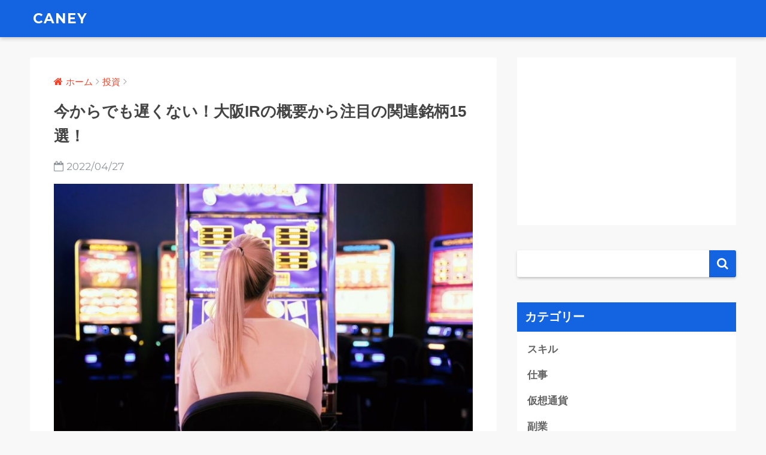

--- FILE ---
content_type: text/html; charset=UTF-8
request_url: https://caney.jp/5220
body_size: 27944
content:
<!doctype html>
<!--[if lt IE 7]><html lang="ja" class="no-js lt-ie9 lt-ie8 lt-ie7"><![endif]-->
<!--[if (IE 7)&!(IEMobile)]><html lang="ja" class="no-js lt-ie9 lt-ie8"><![endif]-->
<!--[if (IE 8)&!(IEMobile)]><html lang="ja" class="no-js lt-ie9"><![endif]-->
<!--[if gt IE 8]><!--> <html lang="ja" class="no-js"><!--<![endif]-->
	<head>
		<meta charset="utf-8">
		<meta http-equiv="X-UA-Compatible" content="IE=edge">
		<meta name="HandheldFriendly" content="True">
		<meta name="MobileOptimized" content="320">
		<meta name="viewport" content="width=device-width, initial-scale=1 ,viewport-fit=cover"/>
		<meta name="msapplication-TileColor" content="#1463e0">
        <meta name="theme-color" content="#1463e0">
		<link rel="pingback" href="https://caney.jp/xmlrpc.php">
		<title>今からでも遅くない！大阪IRの概要から注目の関連銘柄15選！ | CANEY</title>
<link rel='dns-prefetch' href='//webfonts.xserver.jp' />
<link rel='dns-prefetch' href='//ajax.googleapis.com' />
<link rel='dns-prefetch' href='//fonts.googleapis.com' />
<link rel='dns-prefetch' href='//s.w.org' />
<link rel="alternate" type="application/rss+xml" title="CANEY &raquo; フィード" href="https://caney.jp/feed" />
<link rel="alternate" type="application/rss+xml" title="CANEY &raquo; コメントフィード" href="https://caney.jp/comments/feed" />
		<script type="text/javascript">
			window._wpemojiSettings = {"baseUrl":"https:\/\/s.w.org\/images\/core\/emoji\/11\/72x72\/","ext":".png","svgUrl":"https:\/\/s.w.org\/images\/core\/emoji\/11\/svg\/","svgExt":".svg","source":{"concatemoji":"https:\/\/caney.jp\/wp-includes\/js\/wp-emoji-release.min.js"}};
			!function(e,a,t){var n,r,o,i=a.createElement("canvas"),p=i.getContext&&i.getContext("2d");function s(e,t){var a=String.fromCharCode;p.clearRect(0,0,i.width,i.height),p.fillText(a.apply(this,e),0,0);e=i.toDataURL();return p.clearRect(0,0,i.width,i.height),p.fillText(a.apply(this,t),0,0),e===i.toDataURL()}function c(e){var t=a.createElement("script");t.src=e,t.defer=t.type="text/javascript",a.getElementsByTagName("head")[0].appendChild(t)}for(o=Array("flag","emoji"),t.supports={everything:!0,everythingExceptFlag:!0},r=0;r<o.length;r++)t.supports[o[r]]=function(e){if(!p||!p.fillText)return!1;switch(p.textBaseline="top",p.font="600 32px Arial",e){case"flag":return s([55356,56826,55356,56819],[55356,56826,8203,55356,56819])?!1:!s([55356,57332,56128,56423,56128,56418,56128,56421,56128,56430,56128,56423,56128,56447],[55356,57332,8203,56128,56423,8203,56128,56418,8203,56128,56421,8203,56128,56430,8203,56128,56423,8203,56128,56447]);case"emoji":return!s([55358,56760,9792,65039],[55358,56760,8203,9792,65039])}return!1}(o[r]),t.supports.everything=t.supports.everything&&t.supports[o[r]],"flag"!==o[r]&&(t.supports.everythingExceptFlag=t.supports.everythingExceptFlag&&t.supports[o[r]]);t.supports.everythingExceptFlag=t.supports.everythingExceptFlag&&!t.supports.flag,t.DOMReady=!1,t.readyCallback=function(){t.DOMReady=!0},t.supports.everything||(n=function(){t.readyCallback()},a.addEventListener?(a.addEventListener("DOMContentLoaded",n,!1),e.addEventListener("load",n,!1)):(e.attachEvent("onload",n),a.attachEvent("onreadystatechange",function(){"complete"===a.readyState&&t.readyCallback()})),(n=t.source||{}).concatemoji?c(n.concatemoji):n.wpemoji&&n.twemoji&&(c(n.twemoji),c(n.wpemoji)))}(window,document,window._wpemojiSettings);
		</script>
		<style type="text/css">
img.wp-smiley,
img.emoji {
	display: inline !important;
	border: none !important;
	box-shadow: none !important;
	height: 1em !important;
	width: 1em !important;
	margin: 0 .07em !important;
	vertical-align: -0.1em !important;
	background: none !important;
	padding: 0 !important;
}
</style>
<link rel='stylesheet' id='contact-form-7-css'  href='https://caney.jp/wp-content/plugins/contact-form-7/includes/css/styles.css' type='text/css' media='all' />
<link rel='stylesheet' id='sng-stylesheet-css'  href='https://caney.jp/wp-content/themes/sango-theme/style.css?ver14' type='text/css' media='all' />
<link rel='stylesheet' id='sng-option-css'  href='https://caney.jp/wp-content/themes/sango-theme/entry-option.css?ver14' type='text/css' media='all' />
<link rel='stylesheet' id='child-style-css'  href='https://caney.jp/wp-content/themes/sango-theme-child/style.css' type='text/css' media='all' />
<link rel='stylesheet' id='sng-googlefonts-css'  href='//fonts.googleapis.com/css?family=Montserrat%3A400%2C700' type='text/css' media='all' />
<link rel='stylesheet' id='sng-fontawesome-css'  href='https://caney.jp/wp-content/themes/sango-theme/library/fontawesome/css/font-awesome.min.css' type='text/css' media='all' />
<script type='text/javascript' src='https://ajax.googleapis.com/ajax/libs/jquery/2.2.4/jquery.min.js'></script>
<script type='text/javascript' src='//webfonts.xserver.jp/js/xserver.js'></script>
<script type='text/javascript' src='https://caney.jp/wp-content/themes/sango-theme/library/js/modernizr.custom.min.js'></script>
<link rel='https://api.w.org/' href='https://caney.jp/wp-json/' />
<link rel="EditURI" type="application/rsd+xml" title="RSD" href="https://caney.jp/xmlrpc.php?rsd" />
<link rel="canonical" href="https://caney.jp/5220" />
<link rel='shortlink' href='https://caney.jp/?p=5220' />
<link rel="alternate" type="application/json+oembed" href="https://caney.jp/wp-json/oembed/1.0/embed?url=https%3A%2F%2Fcaney.jp%2F5220" />
<link rel="alternate" type="text/xml+oembed" href="https://caney.jp/wp-json/oembed/1.0/embed?url=https%3A%2F%2Fcaney.jp%2F5220&#038;format=xml" />
<meta name="description" content="なにかと話題の大阪IR。今回はそんな大阪IRについてご紹介します。大阪IRの概要や基礎知識、注目の業種、そして関連銘柄までそれぞれ詳しく解説していくので、ぜひ参考にしてみてくださいね。" /><meta property="og:title" content="今からでも遅くない！大阪IRの概要から注目の関連銘柄15選！" />
<meta property="og:description" content="なにかと話題の大阪IR。今回はそんな大阪IRについてご紹介します。大阪IRの概要や基礎知識、注目の業種、そして関連銘柄までそれぞれ詳しく解説していくので、ぜひ参考にしてみてくださいね。" />
<meta property="og:type" content="article" />
<meta property="og:url" content="https://caney.jp/5220" />
<meta property="og:image" content="https://caney.jp/wp-content/uploads/2022/01/publicdomainq-0051099ggoqta.jpg" />
<meta property="og:site_name" content="CANEY" />
<meta name="twitter:card" content="summary_large_image" />
<!-- gtag.js -->
<script async src="https://www.googletagmanager.com/gtag/js?id=UA-110931561-1"></script>
<script>
  window.dataLayer = window.dataLayer || [];
  function gtag(){dataLayer.push(arguments)};
  gtag('js', new Date());

  gtag('config', 'UA-110931561-1');
</script>
<style type="text/css" id="custom-background-css">
body.custom-background { background-color: #f8f8f8; }
</style>
<style>
a {color: #f34228;}
.main-c {color: #1463e0;}
.main-bc {background-color: #1463e0;}
.main-bdr,#inner-content .main-bdr {border-color:  #1463e0;}
.pastel-bc , #inner-content .pastel-bc {background-color: #f34228;}
.accent-c {color: #f34228;}
.accent-bc {background-color: #f34228;}
.header,#footer-menu,.drawer__title {background-color: #1463e0;}
#logo a {color: #ffffff;}
.desktop-nav li a , .mobile-nav li a, #footer-menu a ,.copyright, #drawer__open,.drawer__title {color: #ffffff;}
.drawer__title .close span, .drawer__title .close span:before {background: #ffffff;}
.desktop-nav li:after {background: #ffffff;}
.mobile-nav .current-menu-item {border-bottom-color: #ffffff;}
.widgettitle {color: #ffffff;background-color:#1463e0;}
.footer {background-color: #1463e0;}
.footer, .footer a, .footer .widget ul li a {color: #ffffff;}
.body_bc {background-color: f8f8f8;}
/*Main Color*/
#toc_container .toc_title, #footer_menu .raised, .pagination a, .pagination span, #reply-title:before , .entry-content blockquote:before ,.main-c-before li:before ,.main-c-b:before{color: #1463e0;}
/*Main Color Background*/
#searchsubmit, #toc_container .toc_title:before, .cat-name, .pre_tag > span, .pagination .current, #submit ,.withtag_list > span,.main-bc-before li:before {background-color: #1463e0;}
/*Main Color Border*/
#toc_container, h3 ,.li-mainbdr ul,.li-mainbdr ol {border-color: #1463e0;}
/*Accent Color*/
.search-title .fa-search ,.acc-bc-before li:before {background: #f34228;}
/*Accent Color border*/
.li-accentbdr ul, .li-accentbdr ol {border-color: #f34228;}
/*Pastel Color Background*/
.pagination a:hover ,.li-pastelbc ul, .li-pastelbc ol {background: #f34228;}
/*FontSize*/
body {font-size: 100%;}
@media only screen and (min-width: 481px) {
body {font-size: 107%;}
}
@media only screen and (min-width: 1030px) {
body {font-size: 107%;}
}
/*Others*/
.totop {background: #5ba9f7;}
.header-info a {color: #FFF; background: linear-gradient(95deg,#738bff,#85e3ec);}
.fixed-menu ul {background: #FFF;}
.fixed-menu a {color: #a2a7ab;}
.fixed-menu .current-menu-item a , .fixed-menu ul li a.active {color: #6bb6ff;}
.post-tab {background: #FFF;} .post-tab>div {color: #a7a7a7} .post-tab > div.tab-active{background: linear-gradient(45deg,#bdb9ff,#67b8ff)}
</style>
	</head>
	<body class="post-template-default single single-post postid-5220 single-format-standard custom-background">
		<div id="container">
			<header class="header">
								<div id="inner-header" class="wrap cf">
										<p id="logo" class="h1 dfont">
						<a href="https://caney.jp">CANEY</a>
					</p>
									</div>
							</header>
				<div id="content">
		<div id="inner-content" class="wrap cf">
			<main id="main" class="m-all t-2of3 d-5of7 cf">
							       <article id="entry" class="cf post-5220 post type-post status-publish format-standard has-post-thumbnail category-investment">
			       	  <header class="article-header entry-header">
	<nav id="breadcrumb"><ul itemscope itemtype="http://schema.org/BreadcrumbList"><li itemprop="itemListElement" itemscope itemtype="http://schema.org/ListItem"><a href="https://caney.jp" itemprop="item"><span itemprop="name">ホーム</span></a><meta itemprop="position" content="1" /></li><li itemprop="itemListElement" itemscope itemtype="http://schema.org/ListItem"><a href="https://caney.jp/investment" itemprop="item"><span itemprop="name">投資</span></a><meta itemprop="position" content="2" /></li></ul></nav>    <h1 class="entry-title single-title">今からでも遅くない！大阪IRの概要から注目の関連銘柄15選！</h1>
	<p class="entry-meta vcard dfont">
			       	<time class="pubdate entry-time" datetime="2022-04-27">2022/04/27</time>
	       	    </p>
            <p class="post-thumbnail"><img width="680" height="453" src="https://caney.jp/wp-content/uploads/2022/01/publicdomainq-0051099ggoqta.jpg" class="attachment-large size-large wp-post-image" alt="" srcset="https://caney.jp/wp-content/uploads/2022/01/publicdomainq-0051099ggoqta.jpg 1000w, https://caney.jp/wp-content/uploads/2022/01/publicdomainq-0051099ggoqta-300x200.jpg 300w, https://caney.jp/wp-content/uploads/2022/01/publicdomainq-0051099ggoqta-768x511.jpg 768w" sizes="(max-width: 680px) 100vw, 680px" /></p>
			</header><section class="entry-content cf">
  <p>近年耳にする機会の増えたIR。カジノだ誘致だと話題であり、なかでも大阪IRについてはよく聞くんじゃないでしょうか。</p>
<p>そんなIRだけど、実際詳しく聞かれるとわからないことも多いもの。どんな内容なのか、どんな施設ができるのかなど、ちょっとわかりにくいですよね。</p>
<p>そこで今回は、大阪IRについて大解剖！IRの基礎知識から大阪IRの概要、恩恵を受ける業種、関連銘柄まで、詳しくご紹介していきますよ！</p>
<div id="toc_container" class="no_bullets"><p class="toc_title">目次</p><ul class="toc_list"><li><a href="#IR">IRとは？</a></li><li><a href="#IR-2">大阪IRの概要</a><ul><li><a href="#i">予定地は？開業はいつ？</a></li><li><a href="#i-2">メインの事業者は？</a></li><li><a href="#i-3">どんな施設ができるの？</a></li></ul></li><li><a href="#IR-3">大阪IRで注目される業種とは？</a><ul><li><a href="#i-4">建設業</a></li><li><a href="#i-5">カジノ関連</a></li><li><a href="#i-6">夢洲に土地や倉庫を持っている企業</a></li><li><a href="#i-7">鉄道会社</a></li><li><a href="#i-8">旅行業</a></li><li><a href="#MICE">MICE関連</a></li></ul></li><li><a href="#IR15">大阪IRの関連銘柄15選！</a><ul><li><a href="#1_8591">1. オリックス株式会社(8591)</a></li><li><a href="#2_1802">2. 株式会社大林組(1802)</a></li><li><a href="#3_1801">3. 大成建設株式会社(1801)</a></li><li><a href="#4_1893">4. 五洋建設株式会社(1893)</a></li><li><a href="#5_6418">5. 日本金銭機械株式会社(6418)</a></li><li><a href="#6_6425">6. 株式会社ユニバーサルエンターテインメント(6425)</a></li><li><a href="#7_2874">7. 横浜冷凍株式会社(2874)</a></li><li><a href="#8_9364">8. 株式会社上組(9364)</a></li><li><a href="#9_9065">9. 山九株式会社(9065)</a></li><li><a href="#10_9021">10. 西日本旅客鉄道株式会社(9021)</a></li><li><a href="#11_9041">11. 近鉄グループホールディングス株式会社(9041)</a></li><li><a href="#12_9045">12. 京阪ホールディングス(9045)</a></li><li><a href="#13_KNT-CT9726">13. KNT-CTホールディングス株式会社(9726)</a></li><li><a href="#14_9603">14. 株式会社エイチ・アイ・エス(9603)</a></li><li><a href="#15_2483">15. 株式会社翻訳センター (2483)</a></li></ul></li><li><a href="#IR-4">大阪IR銘柄は今後さらに注目度アップ！</a></li><li><a href="#i-9">参照元資料・関連資料など</a></li></ul></div>
<h2><span id="IR">IRとは？</span></h2>
<p><img class="aligncenter wp-image-5296" src="https://caney.jp/wp-content/uploads/2022/01/stephen-leonardi-hWX2pboBPBk-unsplash-300x197.jpg" alt="" width="642" height="421" srcset="https://caney.jp/wp-content/uploads/2022/01/stephen-leonardi-hWX2pboBPBk-unsplash-300x197.jpg 300w, https://caney.jp/wp-content/uploads/2022/01/stephen-leonardi-hWX2pboBPBk-unsplash-768x504.jpg 768w, https://caney.jp/wp-content/uploads/2022/01/stephen-leonardi-hWX2pboBPBk-unsplash.jpg 1000w" sizes="(max-width: 642px) 100vw, 642px" /></p>
<p>大阪IRと聞くようになって久しいですが、まずはじめにこのIRとはなんのことなのか。なんとなくは認識していても、詳しく聞かれると難しいですよね。</p>
<p><strong>そもそもIRとは、インテグレーテッドリゾート(Integrated Resort)の頭文字を取ったもの</strong>。日本語では統合型リゾートと呼ばれるものですね。</p>
<p>カジノや商業施設、ホテルに劇場などが揃った施設となります。簡単にいうと、ラスベガスのような場所って考えるとわかりやすいんじゃないでしょうか。</p>
<p>横浜などが誘致を中止したため、<strong>現在の有力候補は大阪と和歌山、そして長崎の3府県</strong>なんですよ。</p>
<p>なお日本では特定複合観光施設区域整備法(IR整備法)が定められており、施設にも厳格な基準があります。</p>
<blockquote><p>第二条　この法律において「特定複合観光施設」とは、カジノ施設と第一号から第五号までに掲げる施設から構成される一群の施設（これらと一体的に設置され、及び運営される第六号に掲げる施設を含む。）であって、民間事業者により一体として設置され、及び運営されるものをいう。<br />
一　国際会議の誘致を促進し、及びその開催の円滑化に資する国際会議場施設であって、政令で定める基準に適合するもの<br />
二　国際的な規模の展示会、見本市その他の催しの開催の円滑化に資する展示施設、見本市場施設その他の催しを開催するための施設であって、政令で定める基準に適合するもの<br />
三　我が国の伝統、文化、芸術等を生かした公演その他の活動を行うことにより、我が国の観光の魅力の増進に資する施設であって、政令で定めるもの<br />
四　我が国における各地域の観光の魅力に関する情報を適切に提供し、併せて各地域への観光旅行に必要な運送、宿泊その他のサービスの手配を一元的に行うことにより、国内における観光旅行の促進に資する施設であって、政令で定める基準に適合するもの<br />
五　利用者の需要の高度化及び多様化に対応した宿泊施設であって、政令で定める基準に適合するもの<br />
六　前各号に掲げるもののほか、国内外からの観光旅客の来訪及び滞在の促進に寄与する施設</p>
<p>引用元：<a href="https://elaws.e-gov.go.jp/document?lawid=430AC0000000080" target="_blank" rel="noopener">e-Gov法令検索</a></p></blockquote>
<p>これがその一部。平成三十年法律第八十号 特定複合観光施設区域整備法を一部引用したものです。</p>
<p>ちょっと難しいけど、日本においてIRを開業するにはカジノ施設のほかに以下のような施設が必要ってことですね。</p>
<ol>
<li><strong>国際会議場施設</strong></li>
<li><strong>展⽰施設等</strong></li>
<li><strong>魅⼒増進施設</strong></li>
<li><strong>送客機能施設</strong></li>
<li><strong>宿泊施設</strong></li>
<li><strong>その他観光客の来訪・滞在の促進に寄与する施設</strong></li>
</ol>
<p>この基準を満たしたものが特定複合観光施設として定義されているので、日本国内のIRにも同様の施設が設置されることでしょう。</p>
<h2><span id="IR-2">大阪IRの概要</span></h2>
<div id="attachment_5250" style="width: 652px" class="wp-caption aligncenter"><img class="wp-image-5250" src="https://caney.jp/wp-content/uploads/2022/01/kokushashin-300x225.gif" alt="" width="642" height="482" srcset="https://caney.jp/wp-content/uploads/2022/01/kokushashin-300x225.gif 300w, https://caney.jp/wp-content/uploads/2022/01/kokushashin-768x576.gif 768w" sizes="(max-width: 642px) 100vw, 642px" /><p class="wp-caption-text">引用元：<a href="https://www.city.osaka.lg.jp/port/page/0000002900.html" target="_blank" rel="noopener">大阪市</a></p></div>
<p>そして今回の記事の要となるのが大阪IR。簡単にいうなら、さっきご紹介した統合型リゾートを大阪府に作ろうってものですね。</p>
<p><strong>初期投資額約1兆800億円を予定しており、文字通り一大プロジェクトなんですよ！</strong></p>
<p>とはいえこれだけだとイメージしにくいので、順を追って解説していきます。</p>
<h3><span id="i">予定地は？開業はいつ？</span></h3>
<div id="attachment_5276" style="width: 652px" class="wp-caption aligncenter"><img class="wp-image-5276" src="https://caney.jp/wp-content/uploads/2022/01/CraftMAP-300x300.gif" alt="" width="642" height="645" srcset="https://caney.jp/wp-content/uploads/2022/01/CraftMAP-300x300.gif 300w, https://caney.jp/wp-content/uploads/2022/01/CraftMAP-150x150.gif 150w, https://caney.jp/wp-content/uploads/2022/01/CraftMAP-768x772.gif 768w, https://caney.jp/wp-content/uploads/2022/01/CraftMAP-125x125.gif 125w, https://caney.jp/wp-content/uploads/2022/01/CraftMAP-160x160.gif 160w" sizes="(max-width: 642px) 100vw, 642px" /><p class="wp-caption-text">引用元：<a href="http://www.craftmap.box-i.net/" target="_blank" rel="noopener">CraftMAP</a></p></div>
<p>まず<strong>予定地は大阪府にある人工島の夢洲(ゆめしま)</strong>。2025年大阪万博の舞台にもなる場所ですね。“世界最高水準の成長型IR”をコンセプトに、幅広い客層を取り込み数十年後の未来まで見据えているんだとか。</p>
<p><strong>気になる開業予定は2029年！</strong>数年の遅れは予想されてしまうものの、今後誘致が認められれば日本が観光先進国になるための足掛かりとなるでしょう。</p>
<p>そんな夢の舞台となる夢洲ですが、現在は自家用車かバスでのみアクセス可能。最寄り駅はコスモスクエア駅で、そこから夢洲までのバス区間4km、だいたい10分程度の距離となっています。</p>
<p>大阪市内からのアクセスでは、心斎橋からコスモスクエア駅まで乗り換えによるものの20分～30分程度、梅田からコスモスクエア駅までも同じく20分～30分程度。</p>
<p>つまり大阪市内から電車とバスを乗り継ぐと、30分～40分はかかってしまいそうですね。</p>
<p>とはいえこれは現在の話。IRの前に大阪万博も控えているため、そのころまでには別のアクセス方法も増える可能性あり。延伸の計画なども出てきているため、もっと行きやすくなると予想できます。</p>
<h3><span id="i-2">メインの事業者は？</span></h3>
<p>こちらはすでに設置運営事業予定者として選定されていて、<strong>MGM・オリックス コンソーシアム</strong>となっています。</p>
<p>聞きなれない名前だけど、MGMリゾーツ・インターナショナルとオリックス株式会社が共同になったグループなんですよ。</p>
<p>それぞれどんな企業かというと、<strong>まずMGMリゾーツ・インターナショナルはラスベガスに本社を置く企業</strong>。今までにも数多くのIRブランド運営を手掛けているほか、MICEオペレーターとしても有名な実力派です。</p>
<p>大阪IRでもすでにMGM大阪やMGM大阪ヴィラといったホテルも予定されていることから、実質的な開発・運営などを担う可能性もあるでしょう。</p>
<p><strong>対するオリックス株式会社は、みなさんご存じの金融サービスなどを手掛ける日本企業</strong>。VINCI Airportsと共に設立した関西エアポート株式会社では、関西国際空港など関西3空港の運営実績があるんですよ。</p>
<p>またほかにもホテルや旅館などの不動産運営事業も豊富なことから、運営のほか調整役などとしても活躍していきそうですね。</p>
<p>なおこれらを踏まえたうえで、IR事業者は以下のように予定されています。</p>
<table>
<caption>引用元：<a href="https://www.pref.osaka.lg.jp/irs-suishin/kuikiseibikeikaku/index.html" target="_blank" rel="noopener">大阪府</a><br />
大阪・夢洲地区特定複合観光施設区域の整備に関する計画（案） 【概要版】より</caption>
<tbody>
<tr>
<th><span class="small">名称</span></th>
<td><span class="small">大阪IR株式会社(予定)</span></td>
</tr>
<tr>
<th><span class="small">本社</span></th>
<td><span class="small">大阪府大阪市</span></td>
</tr>
<tr>
<th rowspan="2"><span class="small">構成員</span></th>
<td><span class="small">【中核株主(2社)】<br />
合同会社日本MGMリゾーツ<br />
オリックス株式会社</span></td>
</tr>
<tr>
<td><span class="small">【関西地元企業を中心とする少数株主(20社)】<br />
岩谷産業株式会社<br />
大阪瓦斯株式会社<br />
株式会社大林組<br />
関西電力株式会社<br />
近鉄グループホールディングス株式会社<br />
京阪ホールディングス株式会社<br />
サントリーホールディングス株式会社<br />
株式会社JTB<br />
ダイキン工業株式会社<br />
大成建設株式会社<br />
大和ハウス工業株式会社<br />
株式会社竹中工務店<br />
南海電気鉄道株式会社<br />
西日本電信電話株式会社<br />
西日本旅客鉄道株式会社<br />
日本通運株式会社<br />
パナソニック株式会社<br />
丸一鋼管株式会社<br />
三菱電機株式会社<br />
レンゴー株式会社</span></td>
</tr>
</tbody>
</table>
<h3><span id="i-3">どんな施設ができるの？</span></h3>
<p>先でもご紹介したとおり、IRはカジノのほかにさまざまな施設が必要不可欠！そのためもちろん大阪IRでもそれぞれ力を注いでいます。</p>
<table>
<caption>引用元：<a href="https://www.pref.osaka.lg.jp/irs-suishin/kuikiseibikeikaku/index.html" target="_blank" rel="noopener">大阪府</a><br />
大阪・夢洲地区特定複合観光施設区域の整備に関する計画（案） 【概要版】より</caption>
<tbody>
<tr>
<th><span class="small">国際会議場施設</span></th>
<td><span class="small">約3.7万㎡</span></td>
</tr>
<tr>
<th><span class="small">展示等施設</span></th>
<td><span class="small">約3.1万㎡</span></td>
</tr>
<tr>
<th><span class="small">魅力増進施設</span></th>
<td><span class="small">約1.5万㎡</span></td>
</tr>
<tr>
<th><span class="small">送客施設</span></th>
<td><span class="small">約1.4万㎡</span></td>
</tr>
<tr>
<th><span class="small">宿泊施設</span></th>
<td><span class="small">約28.9万㎡</span></td>
</tr>
<tr>
<th><span class="small">エンターテイメント施設</span></th>
<td><span class="small">約1.3万㎡</span></td>
</tr>
<tr>
<th><span class="small">飲食・物販・サービス等施設</span></th>
<td><span class="small">約31.0万㎡</span></td>
</tr>
<tr>
<th><span class="small">カジノ施設</span></th>
<td><span class="small">約6.1万㎡</span></td>
</tr>
<tr>
<th><span class="small">総延床面積</span></th>
<td><span class="small">約77万㎡</span></td>
</tr>
</tbody>
</table>
<p><strong>総延床面積はなんと約77万㎡！</strong>大きすぎてちょっとイメージしにくいけど、だいたい東京ドーム16個分くらいの規模で、さくさんの施設ができるんですね。</p>
<p>それぞれどんな施設なのかについては、以下で具体的に解説していきます。</p>
<h4>国際会議場施設</h4>
<p>まずは国際会議場ですが、大阪IRではMICE施設を予定しています。</p>
<p>このMICEはビジネスイベントを総称したもので、Meeting(会議)、Incentive Travel(報奨・研修旅行)、Convention (国際会議) 、Exhibition/Event(展示会・見 本市／イベント)の頭文字を取ったものなんだとか。</p>
<p>世界水準のMICE施設を作ることで国際会議の開催件数を増えれば、日本の認知度が向上。結果としてビジネスや観光など集客にもつながると見込まれているんですよ。</p>
<p>そしてこれらを踏まえたうえで、<strong>6000人以上を収容する最大会議室のほか、中小会議室</strong>が予定されています。</p>
<h4>展示等施設</h4>
<p>こちらもまたMICE施設のひとつとして組み込まれているものですね。<strong>ホールA・ホールBがあり、床面積の暫定計画値では共に10,000㎡</strong>を予定されています。</p>
<h4>魅力増進施設</h4>
<p>魅力増進施設は、その名の通り大阪や日本の文化などを世界にアピールする施設のこと。魅力を発信するために欠かせないものですね。</p>
<p><strong>ガーデンシアター／三道体験スタジオ／ジャパン・フードパビリオン／関西ジャパンハウス／関西アート＆カルチャーミュージアム</strong>が予定されています。</p>
<h4>送客施設</h4>
<p>送客施設というのは、簡単にいうと日本の観光情報などを提供したり、実際に旅行に必要な交通手段などを手配できるような施設のことですね。</p>
<p>夢洲だけでなく、大阪全体そして日本全体を楽しんでもらうために欠かせないでしょう。</p>
<p>大阪IRではまず関西ツーリズムセンターとして、<strong>魅力を伝えるショーケース機能／相談窓口などのコンシェルジュ機能</strong>を予定。</p>
<p>またその他として<strong>、バスターミナルやフェリーターミナルといった交通機能／ピクトグラムや多言語サービスなどの多言語対応</strong>が予定されています。</p>
<h4>宿泊施設</h4>
<p>IRに作る宿泊施設は、それ相応の施設でなければいけません。快適に滞在してもらうのはもちろんのこと、滞在促進につながるのは必要不可欠です。</p>
<p>そのため大阪IRでは、<strong>MGM大阪／MGM大阪ヴィラ／MUSUBIホテル</strong>を予定。</p>
<p>ビジネスからファミリー、そして富裕層まで、さまざまな人が快適に過ごせるようそれぞれ特色を持った宿泊施設が予定されているんですよ。</p>
<h4>エンターテイメント施設</h4>
<p>これはいわゆる来訪及び滞在寄与施設に位置づけられるものですね。IRといえばエンターテイメントの分野も魅力のひとつですから、大阪IRでも力を注いでいます。</p>
<p><strong>劇場である夢洲シアターのほか、 オープンスペースイベント広場劇場である結びの庭など</strong>を予定しています。</p>
<h4>飲食・物販・サービス等施設</h4>
<p>こちらもまた来訪及び滞在寄与施設に位置づけられるもののひとつですね。</p>
<p>まず飲食施設としては、飲食機能を持つ<strong>ローカルパートナーダイニング／グローバルパートナーダイニング。</strong>そして飲食機能とライブ・パフォーマンス機能を持つ<strong>ジャズクラブ／サパークラブ／バーアレー等のナイトエンターテイメント施設</strong>が予定されています。</p>
<p>物販施設のほうはリテール機能として、<strong>Luxuryリテール／その他リテール</strong>が予定されています。</p>
<h2><span id="IR-3">大阪IRで注目される業種とは？</span></h2>
<p><img class="aligncenter wp-image-5348" src="https://caney.jp/wp-content/uploads/2022/01/ubiq-bYAdyIJkyZo-unsplash-300x200.jpg" alt="" width="642" height="428" srcset="https://caney.jp/wp-content/uploads/2022/01/ubiq-bYAdyIJkyZo-unsplash-300x200.jpg 300w, https://caney.jp/wp-content/uploads/2022/01/ubiq-bYAdyIJkyZo-unsplash-768x512.jpg 768w, https://caney.jp/wp-content/uploads/2022/01/ubiq-bYAdyIJkyZo-unsplash.jpg 1000w" sizes="(max-width: 642px) 100vw, 642px" /></p>
<p>ここまで大阪IRについて詳しくご紹介してきましたが、では実際にどんな業種が注目されているのか。ざっくりとピックアップすると、以下のような企業が注目でしょう。</p>
<ul>
<li><strong>建設業</strong></li>
<li><strong>夢洲に土地・倉庫を持っている企業</strong></li>
<li><strong>鉄道会社</strong></li>
<li><strong>旅行業</strong></li>
<li><strong>カジノ関連</strong></li>
<li><strong>MICE関連</strong></li>
</ul>
<p>それぞれなぜ注目なのか、以下で解説していきます。</p>
<h3><span id="i-4">建設業</span></h3>
<p>まず建設業ですが、これはIRの施設建設などに欠かせない基本中の基本ですね。夢洲の土地の整備から上物の建設まで、欠かせません。</p>
<p>とくに大阪に本社を持つ企業や大阪での受注実績のある企業などは注目です。</p>
<p><strong>実際、初期投資額約1兆800億円のうち建設関連投資約7,800億円</strong>。また最近では、夢洲の液状化・汚染土壌対策費として約790億円が必要だとの見通しもあり、受注する企業にとっては大きな恩恵となるでしょう。</p>
<h3><span id="i-5">カジノ関連</span></h3>
<p>なんといっても欠かせないカジノ関連。カジノのためにはさまざまな機器が必要となりますから、このあたりを手掛ける企業は強いでしょう。</p>
<p><strong>大阪IRではカジノ施設に約6.1万㎡もの面積を予定しており、完成のためにはカジノに必要な設備もそれ相応の規模になることが予想できます</strong>。</p>
<p>そのため受注した企業などは、大きな恩恵を受ける可能性が高いでしょう。</p>
<h3><span id="i-6">夢洲に土地や倉庫を持っている企業</span></h3>
<p>次に夢洲に土地や倉庫を持っている企業について。</p>
<p>そもそも今回大阪IRの予定地となる夢洲は、2025年大阪万博にも選ばれている場所であり、コンテナ物流の拠点としてすでに活躍している場所です。</p>
<p>そのため今後さらなる開発が進んでいく可能性が高く可能性大。<strong>今後物流拠点などとしても注目を浴びる可能性が高いので、土地や倉庫などを持っている企業は要チェックでしょう</strong>。</p>
<h3><span id="i-7">鉄道会社</span></h3>
<p>そしてド定番の鉄道会社。公共交通機関は重要な存在ですから、大阪IRが実現すれば当然鉄道各社にも恩恵があるでしょう。利用客の増加や沿線地域の活性化などが予想されますね。</p>
<p><strong>実際すでにさまざまな鉄道会社が夢洲へのアクセスをよくするべく延伸を検討</strong>。詳しくはこのあとの銘柄紹介で解説していきますが、大阪IRの誘致が上手くいった暁には、これらの延伸計画が動き出す可能性も高いです。</p>
<h3><span id="i-8">旅行業</span></h3>
<p>旅行業も当然のごとく活性化が予想。というのも大阪IRでは、<strong>IR区域の来訪者数を1年目762万人／2年目1,885万人／3年目1,987万人と概算</strong>。</p>
<p>うちIR区域を訪れる訪日外国人旅行者数を1年目約241万人／2年目約597万人／3年目約629万人とし、<strong>インバウンドだけでも3年目の旅行消費額は1兆1570億円を予測しているんですよ！</strong></p>
<p>これが叶えば、インバウンドの需要・国内需要どちらも増加が期待。宿泊予約や首都圏から大阪までのパッケージツアー、周辺観光地を巡るツアーなどなど、利用者が増える可能性が高いでしょう。</p>
<p>また大阪IRでは送客施設も予定され、これによるほかの地域への観光客数は1年約1.7万人／2年目約4.1万人／3年目約4.3万人と予測。そのため大阪IRから大阪府内、そして日本全体への観光活性化しそうですね。</p>
<p>現在コロナ禍で落ち込んでいる業種ではあるものの、今後大阪IRが決まればさまざまなプランを打ち出してくると予想できます。</p>
<h3><span id="MICE">MICE関連</span></h3>
<p>国際会議場や展示場といったMICE。このMICE関連の業種も注目です。といってもちょっとわかりにくいですが、<strong>たとえば通訳などの分野がそうですね</strong>。</p>
<p>国際会議の場ともなれば通訳は必要不可欠ですから、こういった業種も恩恵を受ける可能性が高いでしょう。</p>
<h2><span id="IR15">大阪IRの関連銘柄15選！</span></h2>
<p><img class="aligncenter wp-image-5299" src="https://caney.jp/wp-content/uploads/2022/01/publicdomainq-0051617mjjgbr-300x200.jpg" alt="" width="642" height="428" srcset="https://caney.jp/wp-content/uploads/2022/01/publicdomainq-0051617mjjgbr-300x200.jpg 300w, https://caney.jp/wp-content/uploads/2022/01/publicdomainq-0051617mjjgbr-768x512.jpg 768w, https://caney.jp/wp-content/uploads/2022/01/publicdomainq-0051617mjjgbr.jpg 1000w" sizes="(max-width: 642px) 100vw, 642px" /></p>
<p>それではここからいよいよ、大阪IRの関連銘柄をご紹介。今回はなかでもとくに注目の15銘柄についてピックアップしています。</p>
<p>それぞれ業績や企業説明、注目ポイントなど詳しく記載しているので、さっそく見ていきましょう！</p>
<h3><span id="1_8591">1. オリックス株式会社(8591)</span></h3>
<div id="attachment_5318" style="width: 652px" class="wp-caption aligncenter"><img class="wp-image-5318" src="https://caney.jp/wp-content/uploads/2022/01/683f86ea52f374e51a819f342a5d5728-300x142.jpg" alt="" width="642" height="305" srcset="https://caney.jp/wp-content/uploads/2022/01/683f86ea52f374e51a819f342a5d5728-300x142.jpg 300w, https://caney.jp/wp-content/uploads/2022/01/683f86ea52f374e51a819f342a5d5728-768x364.jpg 768w, https://caney.jp/wp-content/uploads/2022/01/683f86ea52f374e51a819f342a5d5728-1024x486.jpg 1024w" sizes="(max-width: 642px) 100vw, 642px" /><p class="wp-caption-text">引用元：<a href="https://www.orix.co.jp/grp/" target="_blank" rel="noopener">オリックス株式会社</a></p></div>
<ul>
<li><strong>東証1部</strong></li>
<li><strong>時価総額<span class="value--large">2.77</span>兆円</strong></li>
<li><strong>2021年3月期売上高2兆2927億800万円</strong></li>
<li><strong>2021年3月期営業利益2588億1400万円</strong></li>
<li><strong>PER(予)11.1倍/PBR0.9倍</strong></li>
</ul>
<p>まず最初にご紹介するのが、「オリックス株式会社」。最初の方でもご紹介したとおり、MGMリゾーツ・インターナショナルとともにMGM・オリックス コンソーシアムとして設置運営事業予定者に選定されている企業ですね。</p>
<p>大阪IRの資金調達額は約1兆800億円ですが、うち49％の約5,300億円が出資金額。そしてオリックス株式会社では、<strong>この出資金額のうち約40％の出資割合である約2120億円を予定しているんだとか</strong>。</p>
<p>これほどの出資割合ともなると今後の売上やコロナの影響による集客といった問題も気になりますが、これには2021年11月4日に行われた2022年3月期第2四半期決算説明会において発言あり。</p>
<p>質問に対して「もともとインバウンド等を勘案した上で数年前からやってましたけども、今は客は全員日本人、日本人だけでどのくらい回るか、その前提でプランニングを作っています」とのこと。</p>
<p>さらにはそのうえで<strong>「10年・20年、何年くらいやれるかということもあるが、十分10%以上のIRRは回せるということを前提にこの試算をしている」</strong>といった回答をしていることから、十分勝算を持って挑んでいることがわかりますね。</p>
<div id="attachment_5319" style="width: 652px" class="wp-caption aligncenter"><img class="wp-image-5319" src="https://caney.jp/wp-content/uploads/2022/01/01b490526d8ff4a4268ea39da55cf100-300x168.png" alt="" width="642" height="361" srcset="https://caney.jp/wp-content/uploads/2022/01/01b490526d8ff4a4268ea39da55cf100-300x168.png 300w, https://caney.jp/wp-content/uploads/2022/01/01b490526d8ff4a4268ea39da55cf100-768x431.png 768w, https://caney.jp/wp-content/uploads/2022/01/01b490526d8ff4a4268ea39da55cf100-1024x575.png 1024w, https://caney.jp/wp-content/uploads/2022/01/01b490526d8ff4a4268ea39da55cf100.png 1478w" sizes="(max-width: 642px) 100vw, 642px" /><p class="wp-caption-text">引用元：<a href="https://jp.tradingview.com/chart/?symbol=TSE%3A8591" target="_blank" rel="noopener">TradingView</a></p></div>
<p>過去一か月の<strong>直近高値では2022年1月18日が2,612</strong>、同じく<strong>直近安値では2021年12月28日が2,300.5</strong>となっています(2022年1月28日現在)。</p>
<div class="adad"><p>			<a href="https://www.orix.co.jp/grp/" class="btn raised main-bc strong" target="_blank" rel="nofollow">オリックス株式会社</a></p></div>
<h3><span id="2_1802">2. 株式会社大林組(1802)</span></h3>
<div id="attachment_5264" style="width: 652px" class="wp-caption aligncenter"><img class="wp-image-5264" src="https://caney.jp/wp-content/uploads/2022/01/fd257951595b8200fff3b39d97ddbe1f-300x143.jpg" alt="" width="642" height="305" srcset="https://caney.jp/wp-content/uploads/2022/01/fd257951595b8200fff3b39d97ddbe1f-300x143.jpg 300w, https://caney.jp/wp-content/uploads/2022/01/fd257951595b8200fff3b39d97ddbe1f-768x365.jpg 768w, https://caney.jp/wp-content/uploads/2022/01/fd257951595b8200fff3b39d97ddbe1f-1024x487.jpg 1024w" sizes="(max-width: 642px) 100vw, 642px" /><p class="wp-caption-text">引用元：<a href="https://www.obayashi.co.jp/" target="_blank" rel="noopener">株式会社大林組</a></p></div>
<ul>
<li><strong>東証1部</strong></li>
<li><strong>時価総額6,639億円</strong></li>
<li><strong>2021年3月期売上高1兆7668億9300万円</strong></li>
<li><strong>2021年3月期営業利益1231億6100万円</strong></li>
<li><strong>PER(予)19.0倍/PBR0.7倍</strong></li>
</ul>
<p>続いては建設業の銘柄をチェック。まずはスーパーゼネコンとして名をはせ、IR事業者の構成員にもなっている「株式会社大林組」です。大阪IRの関連銘柄としてはもともと注目されていた企業ですね。</p>
<p>というのも大林組は本社こそ東京ですが、もともとも大阪に大林店として創業した歴史を持つ企業。何を隠そう、大阪市築港工事にも携わっていたんだとか。</p>
<p>またほかに太陽の塔や東大阪市総合庁舎、大阪市交通局新庁舎といった実績もあるんですよ。</p>
<p><strong>2018年には大阪本店にて夢洲開発(万博・IR)プロジェクトチームを新設</strong>もしていて、今後の活躍に注目でしょう。</p>
<div id="attachment_5311" style="width: 652px" class="wp-caption aligncenter"><img class="wp-image-5311" src="https://caney.jp/wp-content/uploads/2022/01/954bc342b8133318a3811e53b3c34002-300x154.png" alt="" width="642" height="329" srcset="https://caney.jp/wp-content/uploads/2022/01/954bc342b8133318a3811e53b3c34002-300x154.png 300w, https://caney.jp/wp-content/uploads/2022/01/954bc342b8133318a3811e53b3c34002-768x393.png 768w, https://caney.jp/wp-content/uploads/2022/01/954bc342b8133318a3811e53b3c34002-1024x524.png 1024w, https://caney.jp/wp-content/uploads/2022/01/954bc342b8133318a3811e53b3c34002.png 1478w" sizes="(max-width: 642px) 100vw, 642px" /><p class="wp-caption-text">引用元：<a href="https://jp.tradingview.com/chart/?symbol=TSE%3A1802" target="_blank" rel="noopener">TradingView</a></p></div>
<p>過去一か月の<strong>直近高値では2022年1月27日が940</strong>、同じく<strong>直近安値では2021年12月28日が883</strong>となっています(2022年1月28日現在)。</p>
<div class="adad"><p>			<a href="https://www.obayashi.co.jp/" class="btn raised main-bc strong" target="_blank" rel="nofollow">株式会社大林組</a></p></div>
<h3><span id="3_1801">3. 大成建設株式会社(1801)</span></h3>
<div id="attachment_5266" style="width: 652px" class="wp-caption aligncenter"><img class="wp-image-5266" src="https://caney.jp/wp-content/uploads/2022/01/1a2572ab33f5e8205049d21048b4738f-300x143.jpg" alt="" width="642" height="305" srcset="https://caney.jp/wp-content/uploads/2022/01/1a2572ab33f5e8205049d21048b4738f-300x143.jpg 300w, https://caney.jp/wp-content/uploads/2022/01/1a2572ab33f5e8205049d21048b4738f-768x365.jpg 768w, https://caney.jp/wp-content/uploads/2022/01/1a2572ab33f5e8205049d21048b4738f-1024x487.jpg 1024w" sizes="(max-width: 642px) 100vw, 642px" /><p class="wp-caption-text">引用元：<a href="https://www.taisei.co.jp/" target="_blank" rel="noopener">大成建設株式会社</a></p></div>
<ul>
<li><strong>東証1部</strong></li>
<li><strong>時価総額7,608億円</strong></li>
<li><strong>2021年3月期売上高1兆4801億4100万円</strong></li>
<li><strong>2021年3月期営業利益1305億1600万円</strong></li>
<li><strong>PER(予)12.1倍/PBR0.9倍</strong></li>
</ul>
<p>こちらもまたスーパーゼネコンであり、IR事業者の構成員にもなっている「大成建設株式会社」。建築工事や土木工事、都市開発などなど、その事業は多岐にわたります。</p>
<p>上の株式会社大林組と比べると関東色の企業ということで、IR事業者の構成員なったのは少し意外なイメージもあったかもしれませんね。</p>
<p>とはいえ2025日本万国博覧会誘致委員会のオフィシャルパートナーにも名を連ねていたことからも、当然といえば当然。<strong>関西国際空港・空港島の造成や大阪城ホールなども手掛けてきた実績もあり</strong>、今後大阪IRの関連銘柄として期待大でしょう。</p>
<div id="attachment_5313" style="width: 652px" class="wp-caption aligncenter"><img class="wp-image-5313" src="https://caney.jp/wp-content/uploads/2022/01/651c108a7fa03ce65671fc48a12a4321-300x154.png" alt="" width="642" height="329" srcset="https://caney.jp/wp-content/uploads/2022/01/651c108a7fa03ce65671fc48a12a4321-300x154.png 300w, https://caney.jp/wp-content/uploads/2022/01/651c108a7fa03ce65671fc48a12a4321-768x393.png 768w, https://caney.jp/wp-content/uploads/2022/01/651c108a7fa03ce65671fc48a12a4321-1024x524.png 1024w, https://caney.jp/wp-content/uploads/2022/01/651c108a7fa03ce65671fc48a12a4321.png 1478w" sizes="(max-width: 642px) 100vw, 642px" /><p class="wp-caption-text">引用元：<a href="https://jp.tradingview.com/chart/?symbol=TSE%3A1801" target="_blank" rel="noopener">TradingView</a></p></div>
<p>過去一か月の<strong>直近高値では2022年1月27日が3,775</strong>、同じく<strong>直近安値では2022年1月11日が3,465</strong>となっています(2022年1月28日現在)。</p>
<div class="adad"><p>			<a href="https://www.taisei.co.jp/" class="btn raised main-bc strong" target="_blank" rel="nofollow">大成建設株式会社</a></p></div>
<h3><span id="4_1893">4. 五洋建設株式会社(1893)</span></h3>
<div id="attachment_5267" style="width: 652px" class="wp-caption aligncenter"><img class="wp-image-5267" src="https://caney.jp/wp-content/uploads/2022/01/0e1304001de9df57ef1f1206f6489ccd-300x142.jpg" alt="" width="642" height="304" srcset="https://caney.jp/wp-content/uploads/2022/01/0e1304001de9df57ef1f1206f6489ccd-300x142.jpg 300w, https://caney.jp/wp-content/uploads/2022/01/0e1304001de9df57ef1f1206f6489ccd-768x364.jpg 768w, https://caney.jp/wp-content/uploads/2022/01/0e1304001de9df57ef1f1206f6489ccd-1024x485.jpg 1024w" sizes="(max-width: 642px) 100vw, 642px" /><p class="wp-caption-text">引用元：<a href="https://www.penta-ocean.co.jp/" target="_blank" rel="noopener">五洋建設株式会社</a></p></div>
<ul>
<li><strong>東証1部</strong></li>
<li><strong>時価総額1,816億円</strong></li>
<li><strong>2021年3月期売上高4710億5800万円</strong></li>
<li><strong>2021年3月期営業利益304億6000万円</strong></li>
<li><strong>PER(予)9.1倍/PBR1.1倍</strong></li>
</ul>
<p>建設業銘柄で最後となるのが、この「五洋建設株式会社」。準大手ゼネコンの一角を担う存在企業ですね。</p>
<p>そんな同社ですが、かつて広島県呉市にて水野組として創設され、海軍工事に携わってきた歴史あり。<strong>海洋土木の分野に長けていることから、夢洲の開発で活躍する可能性が高いと予想できます</strong>。</p>
<p>実際夢洲では、液状化や土壌汚染などが心配されている状態。先でもご紹介したとおり、<strong>大阪市によると約790億円もの液状化・汚染土壌対策費がかかるとの見通しとのこと</strong>。</p>
<p>これらを踏まえ今後大阪IR関連の受注を行えば、同社も大きな恩恵を受けると予想できるでしょう。</p>
<div id="attachment_5314" style="width: 652px" class="wp-caption aligncenter"><img class="wp-image-5314" src="https://caney.jp/wp-content/uploads/2022/01/1a5e73a4cedb2a5fc2a6332ee6919252-300x154.png" alt="" width="642" height="329" srcset="https://caney.jp/wp-content/uploads/2022/01/1a5e73a4cedb2a5fc2a6332ee6919252-300x154.png 300w, https://caney.jp/wp-content/uploads/2022/01/1a5e73a4cedb2a5fc2a6332ee6919252-768x393.png 768w, https://caney.jp/wp-content/uploads/2022/01/1a5e73a4cedb2a5fc2a6332ee6919252-1024x524.png 1024w, https://caney.jp/wp-content/uploads/2022/01/1a5e73a4cedb2a5fc2a6332ee6919252.png 1478w" sizes="(max-width: 642px) 100vw, 642px" /><p class="wp-caption-text">引用元：<a href="https://jp.tradingview.com/chart/?symbol=TSE%3A1893" target="_blank" rel="noopener">TradingView</a></p></div>
<p>過去一か月の<strong>直近高値では2022年1月5日が664</strong>、同じく<strong>直近安値では2022年1月27日が623</strong>となっています(2022年1月28日現在)。</p>
<div class="adad"><p>			<a href="https://www.penta-ocean.co.jp/" class="btn raised main-bc strong" target="_blank" rel="nofollow">五洋建設株式会社</a></p></div>
<h3><span id="5_6418">5. 日本金銭機械株式会社(6418)</span></h3>
<div id="attachment_5283" style="width: 652px" class="wp-caption aligncenter"><img class="wp-image-5283" src="https://caney.jp/wp-content/uploads/2022/01/b419f1fbef53d43cd5b708d9678f34aa-300x142.jpg" alt="" width="642" height="304" srcset="https://caney.jp/wp-content/uploads/2022/01/b419f1fbef53d43cd5b708d9678f34aa-300x142.jpg 300w, https://caney.jp/wp-content/uploads/2022/01/b419f1fbef53d43cd5b708d9678f34aa-768x364.jpg 768w, https://caney.jp/wp-content/uploads/2022/01/b419f1fbef53d43cd5b708d9678f34aa-1024x485.jpg 1024w" sizes="(max-width: 642px) 100vw, 642px" /><p class="wp-caption-text">引用元：<a href="https://www.jcm-hq.co.jp/" target="_blank" rel="noopener">日本金銭機械株式会社</a></p></div>
<ul>
<li><strong>東証1部</strong></li>
<li><strong>時価総額186億円</strong></li>
<li><strong>2021年3月期売上高170億1000万円</strong></li>
<li><strong>2021年3月期営業利益-25億8900万円</strong></li>
<li><strong>PER(予)51.6倍/PBR0.8倍</strong></li>
</ul>
<p>続いてはカジノ関連銘柄として注目の「日本金銭機械株式会社」。聞きなれない人もいるかもしれませんが、<strong>貨幣処理機器／金融関係機器／遊技場向関連機器などの開発・製造を手掛けている企業ですね</strong>。</p>
<p>その高い技術力から、カジノ・ゲーミング市場／金融・流通・交通市場／国内遊技場向機器市場で活躍。カジノ業界をはじめ、いわずと知れた存在なんですよ！</p>
<p>そのため今回の大阪IRでも関連銘柄として注目大。IRでは当然カジノ施設ができますから、同社の機器が使われる可能性もかなり高いでしょう。</p>
<div id="attachment_5315" style="width: 652px" class="wp-caption aligncenter"><img class="wp-image-5315" src="https://caney.jp/wp-content/uploads/2022/01/e960fe40a767701eecf141845138f097-300x154.png" alt="" width="642" height="329" srcset="https://caney.jp/wp-content/uploads/2022/01/e960fe40a767701eecf141845138f097-300x154.png 300w, https://caney.jp/wp-content/uploads/2022/01/e960fe40a767701eecf141845138f097-768x393.png 768w, https://caney.jp/wp-content/uploads/2022/01/e960fe40a767701eecf141845138f097-1024x524.png 1024w, https://caney.jp/wp-content/uploads/2022/01/e960fe40a767701eecf141845138f097.png 1478w" sizes="(max-width: 642px) 100vw, 642px" /><p class="wp-caption-text">引用元：<a href="https://jp.tradingview.com/chart/?symbol=TSE%3A6418" target="_blank" rel="noopener">TradingView</a></p></div>
<p>過去一か月の<strong>直近高値では2022年1月5日が687</strong>、同じく<strong>直近安値では2022年1月27日が601</strong>となっています(2022年1月28日現在)。</p>
<div class="adad"><p>			<a href="https://www.jcm-hq.co.jp/" class="btn raised main-bc strong" target="_blank" rel="nofollow">日本金銭機械株式会社</a></p></div>
<h3><span id="6_6425">6. 株式会社ユニバーサルエンターテインメント(6425)</span></h3>
<div id="attachment_5281" style="width: 652px" class="wp-caption aligncenter"><img class="wp-image-5281" src="https://caney.jp/wp-content/uploads/2022/01/ad892acdf04f633e1ca567bc2d9fc675-300x141.jpg" alt="" width="642" height="301" srcset="https://caney.jp/wp-content/uploads/2022/01/ad892acdf04f633e1ca567bc2d9fc675-300x141.jpg 300w, https://caney.jp/wp-content/uploads/2022/01/ad892acdf04f633e1ca567bc2d9fc675-768x360.jpg 768w, https://caney.jp/wp-content/uploads/2022/01/ad892acdf04f633e1ca567bc2d9fc675-1024x480.jpg 1024w" sizes="(max-width: 642px) 100vw, 642px" /><p class="wp-caption-text">引用元：<a href="https://www.universal-777.com/" target="_blank" rel="noopener">株式会社ユニバーサルエンターテインメント</a></p></div>
<ul>
<li><strong>ジャスダック</strong></li>
<li><strong>時価総額1,860億円</strong></li>
<li><strong>2020年12月期売上高908億7100万円</strong></li>
<li><strong>2020年12月期営業利益25億5500万円</strong></li>
<li><strong>PBR0.6倍</strong></li>
</ul>
<p>カジノ関連銘柄としてもうひとつ注目したいのが、この「株式会社ユニバーサルエンターテインメント」。複数のグループ企業を抱え、パチンコやパチスロ機などを手掛ける企業ですね。</p>
<p>そんな同社ですが、カジノ関連機器にも強み。<strong>2019年にはカジノ関連機器による自動為替交換システムやカジノスロットマシン専用顧客優遇システムなどを手掛けているんですよ</strong>。</p>
<p>またほかに、なんとすでにIRの実績もあり。というのも同グループでは、<strong>フィリピン・マニラにてOKADA MANILA®という統合型リゾートの運営を行っているんだとか！</strong></p>
<p>まさにIR関連銘柄・そしてカジノ関連銘柄として注目度高めの企業といえるでしょう。</p>
<div id="attachment_5316" style="width: 652px" class="wp-caption aligncenter"><img class="wp-image-5316" src="https://caney.jp/wp-content/uploads/2022/01/785b41060e33c427cb0b5d3d8a778750-300x154.png" alt="" width="642" height="329" srcset="https://caney.jp/wp-content/uploads/2022/01/785b41060e33c427cb0b5d3d8a778750-300x154.png 300w, https://caney.jp/wp-content/uploads/2022/01/785b41060e33c427cb0b5d3d8a778750-768x393.png 768w, https://caney.jp/wp-content/uploads/2022/01/785b41060e33c427cb0b5d3d8a778750-1024x524.png 1024w, https://caney.jp/wp-content/uploads/2022/01/785b41060e33c427cb0b5d3d8a778750.png 1478w" sizes="(max-width: 642px) 100vw, 642px" /><p class="wp-caption-text">引用元：<a href="https://jp.tradingview.com/chart/?symbol=TSE%3A6425" target="_blank" rel="noopener">TradingView</a></p></div>
<p>過去一か月の<strong>直近高値では2022年1月5日が2,505</strong>、同じく<strong>直近安値では2022年1月24日が2,277</strong>となっています(2022年1月28日現在)。</p>
<div class="adad"><p>			<a href="https://www.universal-777.com/" class="btn raised main-bc strong" target="_blank" rel="nofollow">株式会社ユニバーサルエンターテインメント</a></p></div>
<h3><span id="7_2874">7. 横浜冷凍株式会社(2874)</span></h3>
<div id="attachment_5270" style="width: 652px" class="wp-caption aligncenter"><img class="wp-image-5270" src="https://caney.jp/wp-content/uploads/2022/01/19a49c474f32b2e8aa649dac0d898787-300x142.jpg" alt="" width="642" height="304" srcset="https://caney.jp/wp-content/uploads/2022/01/19a49c474f32b2e8aa649dac0d898787-300x142.jpg 300w, https://caney.jp/wp-content/uploads/2022/01/19a49c474f32b2e8aa649dac0d898787-768x364.jpg 768w, https://caney.jp/wp-content/uploads/2022/01/19a49c474f32b2e8aa649dac0d898787-1024x485.jpg 1024w" sizes="(max-width: 642px) 100vw, 642px" /><p class="wp-caption-text">引用元：<a href="https://www.yokorei.co.jp/" target="_blank" rel="noopener">横浜冷凍株式会社</a></p></div>
<ul>
<li><strong>東証1部</strong></li>
<li><strong>時価総額495億円</strong></li>
<li><strong>2021年9月期売上高1107億8200万円</strong></li>
<li><strong>2021年9月期営業利益25億6200万円</strong></li>
<li><strong>PER(予)17.7倍/PBR0.6倍</strong></li>
</ul>
<p>お次は夢洲に土地や倉庫を持っている企業について。最初はヨコレイでおなじみの「横浜冷凍株式会社」です。冷蔵倉庫事業や食品販売事業を展開している有名企業ですね。</p>
<p>そんな同社ですが、<strong>公式サイトにも記載のある通り夢洲東1丁に夢洲物流センターを所有</strong>。地図で見てみると、夢咲トンネルを抜けたすぐ近くのエリアにあるんだとか。</p>
<p>冷凍収納能力25,773トンということから比較的大き目であり、大阪IRにおける土地持ち銘柄や物流関連銘柄として注目でしょう。</p>
<div id="attachment_5320" style="width: 652px" class="wp-caption aligncenter"><img class="wp-image-5320" src="https://caney.jp/wp-content/uploads/2022/01/d626b431d3daec817ccbaf634d398bfb-300x154.png" alt="" width="642" height="329" srcset="https://caney.jp/wp-content/uploads/2022/01/d626b431d3daec817ccbaf634d398bfb-300x154.png 300w, https://caney.jp/wp-content/uploads/2022/01/d626b431d3daec817ccbaf634d398bfb-768x393.png 768w, https://caney.jp/wp-content/uploads/2022/01/d626b431d3daec817ccbaf634d398bfb-1024x524.png 1024w, https://caney.jp/wp-content/uploads/2022/01/d626b431d3daec817ccbaf634d398bfb.png 1478w" sizes="(max-width: 642px) 100vw, 642px" /><p class="wp-caption-text">引用元：<a href="https://jp.tradingview.com/chart/?symbol=TSE%3A2874" target="_blank" rel="noopener">TradingView</a></p></div>
<p>過去一か月の<strong>直近高値では2022年1月5日と12日が855</strong>、同じく<strong>直近安値では2021年12月28日が818</strong>となっています(2022年1月28日現在)。</p>
<div class="adad"><p>			<a href="https://www.yokorei.co.jp/" class="btn raised main-bc strong" target="_blank" rel="nofollow">横浜冷凍株式会社</a></p></div>
<h3><span id="8_9364">8. 株式会社上組(9364)</span></h3>
<div id="attachment_5269" style="width: 652px" class="wp-caption aligncenter"><img class="wp-image-5269" src="https://caney.jp/wp-content/uploads/2022/01/9acd262779686544bf27075d9ea583a5-300x141.jpg" alt="" width="642" height="302" srcset="https://caney.jp/wp-content/uploads/2022/01/9acd262779686544bf27075d9ea583a5-300x141.jpg 300w, https://caney.jp/wp-content/uploads/2022/01/9acd262779686544bf27075d9ea583a5-768x361.jpg 768w, https://caney.jp/wp-content/uploads/2022/01/9acd262779686544bf27075d9ea583a5-1024x481.jpg 1024w" sizes="(max-width: 642px) 100vw, 642px" /><p class="wp-caption-text">引用元：<a href="https://www.kamigumi.co.jp/" target="_blank" rel="noopener">株式会社上組</a></p></div>
<ul>
<li><strong>東証1部</strong></li>
<li><strong>時価総額2,564億円</strong></li>
<li><strong>2021年3月期売上高2682億9000万円</strong></li>
<li><strong>2021年3月期営業利益244億4900万円</strong></li>
<li><strong>PER(予)13.5倍/PBR0.7倍</strong></li>
</ul>
<p>港湾物流の大手企業として名をはせる「株式会社上組」。港湾インフラの分野で活躍しており、国内6大港でのシェアはトップクラスなんだとか。</p>
<p>兵庫県神戸市に本店を、東京都港区に東京本社を持つことから、今回の大阪IRでは関西方面に強い企業としても魅力ですね。</p>
<p>そんな同社ですが、ヨコレイに続きこちらも土地持ち銘柄。<strong>というのも2013年に大阪市が行った一般競争入札において、夢洲中にある4万541㎡の区画を24億4500万円にて落札しているんですよ</strong>。</p>
<div id="attachment_5321" style="width: 652px" class="wp-caption aligncenter"><img class="wp-image-5321" src="https://caney.jp/wp-content/uploads/2022/01/4de4bcef4c1e6426305fdf51c273f72e-300x154.png" alt="" width="642" height="329" srcset="https://caney.jp/wp-content/uploads/2022/01/4de4bcef4c1e6426305fdf51c273f72e-300x154.png 300w, https://caney.jp/wp-content/uploads/2022/01/4de4bcef4c1e6426305fdf51c273f72e-768x393.png 768w, https://caney.jp/wp-content/uploads/2022/01/4de4bcef4c1e6426305fdf51c273f72e-1024x524.png 1024w, https://caney.jp/wp-content/uploads/2022/01/4de4bcef4c1e6426305fdf51c273f72e.png 1478w" sizes="(max-width: 642px) 100vw, 642px" /><p class="wp-caption-text">引用元：<a href="https://jp.tradingview.com/chart/?symbol=TSE%3A9364" target="_blank" rel="noopener">TradingView</a></p></div>
<p>過去一か月の<strong>直近高値では2022年1月17日が2,276</strong>、同じく<strong>直近安値では2022年1月27日が2,142</strong>となっています(2022年1月28日現在)。</p>
<div class="adad"><p>			<a href="https://www.kamigumi.co.jp/" class="btn raised main-bc strong" target="_blank" rel="nofollow">株式会社上組</a></p></div>
<h3><span id="9_9065">9. 山九株式会社(9065)</span></h3>
<div id="attachment_5268" style="width: 652px" class="wp-caption aligncenter"><img class="wp-image-5268" src="https://caney.jp/wp-content/uploads/2022/01/32704d05cae61e641849f1e477ae9110-300x141.jpg" alt="" width="642" height="302" srcset="https://caney.jp/wp-content/uploads/2022/01/32704d05cae61e641849f1e477ae9110-300x141.jpg 300w, https://caney.jp/wp-content/uploads/2022/01/32704d05cae61e641849f1e477ae9110-768x361.jpg 768w, https://caney.jp/wp-content/uploads/2022/01/32704d05cae61e641849f1e477ae9110-1024x482.jpg 1024w" sizes="(max-width: 642px) 100vw, 642px" /><p class="wp-caption-text">引用元：<a href="https://www.sankyu.co.jp/" target="_blank" rel="noopener">山九株式会社</a></p></div>
<ul>
<li><strong>東証1部</strong></li>
<li><strong>時価総額2,707億円</strong></li>
<li><strong>2021年3月期売上高5338億7000万円</strong></li>
<li><strong>2021年3月期営業利益339億2800万円</strong></li>
<li><strong>PER(予)12.3倍/PBR1.1倍</strong></li>
</ul>
<p>こちらもまた、夢洲に土地を持っている企業として注目しておきたい「山九株式会社」。総合物流企業であり、ロジスティクスソリューション／プラント・エンジニアリング／ビジネス・ソリューションなど幅広く展開しています。</p>
<p>そんな同社ですが、実は上の株式会社上組と同じく夢洲の土地を落札。<strong>夢洲中にある4万2,936㎡の区画を26億9,300万円で落札しているんだとか</strong>。</p>
<p>このことから土地持ち銘柄として、ほかの銘柄同様に注目となっています。</p>
<div id="attachment_5322" style="width: 652px" class="wp-caption aligncenter"><img class="wp-image-5322" src="https://caney.jp/wp-content/uploads/2022/01/2e977ded6d5fecb35db9c8910b378189-300x154.png" alt="" width="642" height="329" srcset="https://caney.jp/wp-content/uploads/2022/01/2e977ded6d5fecb35db9c8910b378189-300x154.png 300w, https://caney.jp/wp-content/uploads/2022/01/2e977ded6d5fecb35db9c8910b378189-768x393.png 768w, https://caney.jp/wp-content/uploads/2022/01/2e977ded6d5fecb35db9c8910b378189-1024x524.png 1024w, https://caney.jp/wp-content/uploads/2022/01/2e977ded6d5fecb35db9c8910b378189.png 1478w" sizes="(max-width: 642px) 100vw, 642px" /><p class="wp-caption-text">引用元：<a href="https://jp.tradingview.com/chart/?symbol=TSE%3A9065" target="_blank" rel="noopener">TradingView</a></p></div>
<p>過去一か月の<strong>直近高値では2022年1月17日が4,940</strong>、同じく<strong>直近安値では2022年1月28日が4,135</strong>となっています(2022年1月28日現在)。</p>
<div class="adad"><p>			<a href="https://www.sankyu.co.jp/" class="btn raised main-bc strong" target="_blank" rel="nofollow">山九株式会社</a></p></div>
<h3><span id="10_9021">10. 西日本旅客鉄道株式会社(9021)</span></h3>
<div id="attachment_5287" style="width: 652px" class="wp-caption aligncenter"><img class="wp-image-5287" src="https://caney.jp/wp-content/uploads/2022/01/8e6db4055471923a12d18ec3e5a6923b-300x142.jpg" alt="" width="642" height="303" srcset="https://caney.jp/wp-content/uploads/2022/01/8e6db4055471923a12d18ec3e5a6923b-300x142.jpg 300w, https://caney.jp/wp-content/uploads/2022/01/8e6db4055471923a12d18ec3e5a6923b-768x363.jpg 768w, https://caney.jp/wp-content/uploads/2022/01/8e6db4055471923a12d18ec3e5a6923b-1024x484.jpg 1024w" sizes="(max-width: 642px) 100vw, 642px" /><p class="wp-caption-text">引用元：<a href="https://www.westjr.co.jp/" target="_blank" rel="noopener">西日本旅客鉄道株式会社</a></p></div>
<ul>
<li><strong>東証1部</strong></li>
<li><strong>時価総額<span class="value--large">1.17</span>兆円</strong></li>
<li><strong>2021年3月期売上高8981億7200万円</strong></li>
<li><strong>2021年3月期営業利益-2455億4400万円</strong></li>
<li><strong>PBR1.1倍</strong></li>
</ul>
<p>続いては鉄道関連銘柄について。最初にご紹介するのは、JR西日本でおなじみの「西日本旅客鉄道株式会社」です。西日本の交通網を支える大手企業であり、IR事業者の構成員にも名を連ねています。</p>
<p>そんな同社ですが、実は夢洲までの延伸計画があるんだとか。具体的には<strong>USJへのアクセスでおなじみJR桜島線(通称・ゆめ咲線)を、桜島～舞洲～夢洲まで延伸を検討しているそう</strong>。</p>
<p>現在はまだ検討段階なものの、それこそ大阪IRの誘致が成功すれば動き出す予感ですね！</p>
<p>この延伸が叶えば夢洲へのアクセス面での問題解決はもちろん、USJなどへの観光も便利となり相乗効果が見込めるでしょう。</p>
<div id="attachment_5324" style="width: 652px" class="wp-caption aligncenter"><img class="wp-image-5324" src="https://caney.jp/wp-content/uploads/2022/01/c27e8398733546cde31de6f96352b810-300x154.png" alt="" width="642" height="329" srcset="https://caney.jp/wp-content/uploads/2022/01/c27e8398733546cde31de6f96352b810-300x154.png 300w, https://caney.jp/wp-content/uploads/2022/01/c27e8398733546cde31de6f96352b810-768x393.png 768w, https://caney.jp/wp-content/uploads/2022/01/c27e8398733546cde31de6f96352b810-1024x524.png 1024w, https://caney.jp/wp-content/uploads/2022/01/c27e8398733546cde31de6f96352b810.png 1478w" sizes="(max-width: 642px) 100vw, 642px" /><p class="wp-caption-text">引用元：<a href="https://jp.tradingview.com/chart/?symbol=TSE%3A9021" target="_blank" rel="noopener">TradingView</a></p></div>
<p>過去一か月の<strong>直近高値では2022年1月21日が4,933</strong>、同じく<strong>直近安値では2022年1月11日が4,652</strong>となっています(2022年1月28日現在)。</p>
<div class="adad"><p>			<a href="https://www.westjr.co.jp/" class="btn raised main-bc strong" target="_blank" rel="nofollow">西日本旅客鉄道株式会社</a></p></div>
<h3><span id="11_9041">11. 近鉄グループホールディングス株式会社(9041)</span></h3>
<div id="attachment_5285" style="width: 652px" class="wp-caption aligncenter"><img class="wp-image-5285" src="https://caney.jp/wp-content/uploads/2022/01/5058be4d8668d0fa3b8836931411a2bc-300x143.jpg" alt="" width="642" height="307" srcset="https://caney.jp/wp-content/uploads/2022/01/5058be4d8668d0fa3b8836931411a2bc-300x143.jpg 300w, https://caney.jp/wp-content/uploads/2022/01/5058be4d8668d0fa3b8836931411a2bc-768x367.jpg 768w, https://caney.jp/wp-content/uploads/2022/01/5058be4d8668d0fa3b8836931411a2bc-1024x489.jpg 1024w" sizes="(max-width: 642px) 100vw, 642px" /><p class="wp-caption-text">引用元：<a href="https://www.kintetsu-g-hd.co.jp/" target="_blank" rel="noopener">近鉄グループホールディングス株式会社</a></p></div>
<ul>
<li><strong>東証1部</strong></li>
<li><strong>時価総額6,257億円</strong></li>
<li><strong>2021年3月期売上高6972億300万円</strong></li>
<li><strong>2021年3月期営業利益-621億1500万円</strong></li>
<li><strong>PER(予)18.4倍/PBR1.9倍</strong></li>
</ul>
<p>同じくIR事業者の構成員にも名を連ねている「近鉄グループホールディングス株式会社」。そんな同社もまた、夢洲への延伸を検討中なんですよ。</p>
<p>というのも<strong>沿線観光地から夢洲までを結ぶ直通列車を計画しているんだとか</strong>。まだまだ計画段階ではあるものの、実現すれば周辺観光にも大活躍となりそうですね。</p>
<p>また同社では鉄道やバスなどの運輸事業のほかに、不動産事業やホテル・レジャー事業など幅広く展開。</p>
<p>旅行業者でおなじみのKNT-CTホールディングス株式会社、大阪で大人気の株式会社海遊館、複数のホテルを構える株式会社近鉄・都ホテルズなども同グループなんですよ！</p>
<p>なかでも海遊館については夢洲への移転も検討されているとのことで、今後多様な活躍が期待できるでしょう。</p>
<div id="attachment_5325" style="width: 652px" class="wp-caption aligncenter"><img class="wp-image-5325" src="https://caney.jp/wp-content/uploads/2022/01/4f8c37591363bcebd01369611c0060b2-300x154.png" alt="" width="642" height="329" srcset="https://caney.jp/wp-content/uploads/2022/01/4f8c37591363bcebd01369611c0060b2-300x154.png 300w, https://caney.jp/wp-content/uploads/2022/01/4f8c37591363bcebd01369611c0060b2-768x393.png 768w, https://caney.jp/wp-content/uploads/2022/01/4f8c37591363bcebd01369611c0060b2-1024x524.png 1024w, https://caney.jp/wp-content/uploads/2022/01/4f8c37591363bcebd01369611c0060b2.png 1478w" sizes="(max-width: 642px) 100vw, 642px" /><p class="wp-caption-text">引用元：<a href="https://jp.tradingview.com/chart/?symbol=TSE%3A9041" target="_blank" rel="noopener">TradingView</a></p></div>
<p>過去一か月の<strong>直近高値では2022年1月21日と24日が3,400</strong>、同じく<strong>直近安値では2021年12月28日が3,185</strong>となっています(2022年1月28日現在)。</p>
<div class="adad"><p>			<a href="https://www.kintetsu-g-hd.co.jp/" class="btn raised main-bc strong" target="_blank" rel="nofollow">近鉄グループホールディングス株式会社</a></p></div>
<h3><span id="12_9045">12. 京阪ホールディングス(9045)</span></h3>
<div id="attachment_5289" style="width: 652px" class="wp-caption aligncenter"><img class="wp-image-5289" src="https://caney.jp/wp-content/uploads/2022/01/9ab9feeab8476649df98d9bfc34743dc-300x143.jpg" alt="" width="642" height="307" srcset="https://caney.jp/wp-content/uploads/2022/01/9ab9feeab8476649df98d9bfc34743dc-300x143.jpg 300w, https://caney.jp/wp-content/uploads/2022/01/9ab9feeab8476649df98d9bfc34743dc-768x367.jpg 768w, https://caney.jp/wp-content/uploads/2022/01/9ab9feeab8476649df98d9bfc34743dc-1024x489.jpg 1024w" sizes="(max-width: 642px) 100vw, 642px" /><p class="wp-caption-text">引用元：<a href="https://www.keihan-holdings.co.jp/" target="_blank" rel="noopener">京阪ホールディングス株式会社</a></p></div>
<ul>
<li><strong>東証1部</strong></li>
<li><strong>時価総額2,813億円</strong></li>
<li><strong>2021年3月期売上高2534億1900万円</strong></li>
<li><strong>2021年3月期営業利益-12億6500万円</strong></li>
<li><strong>PER(予)53.1倍/PBR1.2倍</strong></li>
</ul>
<p>運輸業／不動産業／流通業／レジャー・サービス業を手掛ける「京阪ホールディングス」。こちらもIR事業者の構成員にも名を連ねている企業ですね。</p>
<p>そんな同社もまた、延伸を検討！<strong>グループ傘下の京阪電気鉄道株式会社が展開する中之島線を、中之島～九条～西九条で延伸される可能性があるんです</strong>。こうすることで西九条駅からJR桜島線でUSJや夢洲へのアクセスも叶うという計画みたいですね。</p>
<p>JR桜島線の延伸の状況や大阪IRの状況などもあり、まだまだ検討段階の様子ですが、今後なにかしらの発表があれば大きな話題となるでしょう。</p>
<p>また同じく傘下にクルーズやアクアライナーを展開する大阪水上バス株式会社、京都や大阪などにホテルを構える株式会社ホテル京阪なども抱えており、観光や宿泊面でも注目できそうです。</p>
<div id="attachment_5333" style="width: 652px" class="wp-caption aligncenter"><img class="wp-image-5333" src="https://caney.jp/wp-content/uploads/2022/01/085671d39e097447b0592d58aee715a7-300x154.png" alt="" width="642" height="329" srcset="https://caney.jp/wp-content/uploads/2022/01/085671d39e097447b0592d58aee715a7-300x154.png 300w, https://caney.jp/wp-content/uploads/2022/01/085671d39e097447b0592d58aee715a7-768x393.png 768w, https://caney.jp/wp-content/uploads/2022/01/085671d39e097447b0592d58aee715a7-1024x524.png 1024w, https://caney.jp/wp-content/uploads/2022/01/085671d39e097447b0592d58aee715a7.png 1478w" sizes="(max-width: 642px) 100vw, 642px" /><p class="wp-caption-text">引用元：<a href="https://jp.tradingview.com/chart/?symbol=TSE%3A9045" target="_blank" rel="noopener">TradingView</a></p></div>
<p>過去一か月の<strong>直近高値では2022年1月18日が2,765</strong>、同じく<strong>直近安値では2021年12月28日が2,557</strong>となっています(2022年1月28日現在)。</p>
<div class="adad"><p>			<a href="https://www.keihan-holdings.co.jp/" class="btn raised main-bc strong" target="_blank" rel="nofollow">京阪ホールディングス株式会社</a></p></div>
<h3><span id="13_KNT-CT9726">13. KNT-CTホールディングス株式会社(9726)</span></h3>
<div id="attachment_5290" style="width: 652px" class="wp-caption aligncenter"><img class="wp-image-5290" src="https://caney.jp/wp-content/uploads/2022/01/ac78df5bc8a6f1e4446163e8cec625d6-300x141.jpg" alt="" width="642" height="302" srcset="https://caney.jp/wp-content/uploads/2022/01/ac78df5bc8a6f1e4446163e8cec625d6-300x141.jpg 300w, https://caney.jp/wp-content/uploads/2022/01/ac78df5bc8a6f1e4446163e8cec625d6-768x361.jpg 768w, https://caney.jp/wp-content/uploads/2022/01/ac78df5bc8a6f1e4446163e8cec625d6-1024x481.jpg 1024w" sizes="(max-width: 642px) 100vw, 642px" /><p class="wp-caption-text">引用元：<a href="https://www.kntcthd.co.jp/" target="_blank" rel="noopener">KNT-CTホールディングス株式会社</a></p></div>
<ul>
<li><strong>東証1部</strong></li>
<li><strong>時価総額346億円</strong></li>
<li><strong>2021年3月期売上高878億8900万円</strong></li>
<li><strong>2021年3月期営業利益-270億8200万円</strong></li>
<li><strong>PBR1.5倍</strong></li>
</ul>
<p>お次は旅行関連銘柄として、「KNT-CTホールディングス株式会社」。近畿日本ツーリスト株式会社やクラブツーリズム株式会社でおなじみの企業であり、利用したことがある人も多いんじゃないでしょうか。</p>
<p>また上でご紹介した近鉄グループホールディングス株式会社の一員でもありますね。</p>
<p>国内でも有数の旅行業者ですから、大阪IRや大阪万博などに伴って旅行客が増加すれば、当然大きな恩恵を受けることが予想できるでしょう。</p>
<p>さらに同社では、ヘリコプター遊覧などを手掛けるAirXと協力。<strong>空飛ぶタクシーを目指して2019年に業務提携していて、2020年にはヘリコプター移動や遊覧プランの実証実験なども行っているんですよ</strong>。</p>
<p>こういった取り組みが今後上手くいけば、大阪IRなどでは新しい交通手段として注目されるかもしれませんね。</p>
<div id="attachment_5332" style="width: 652px" class="wp-caption aligncenter"><img class="wp-image-5332" src="https://caney.jp/wp-content/uploads/2022/01/7d77b3c24a2c607a120f16fab9073844-300x168.png" alt="" width="642" height="361" srcset="https://caney.jp/wp-content/uploads/2022/01/7d77b3c24a2c607a120f16fab9073844-300x168.png 300w, https://caney.jp/wp-content/uploads/2022/01/7d77b3c24a2c607a120f16fab9073844-768x431.png 768w, https://caney.jp/wp-content/uploads/2022/01/7d77b3c24a2c607a120f16fab9073844-1024x575.png 1024w, https://caney.jp/wp-content/uploads/2022/01/7d77b3c24a2c607a120f16fab9073844.png 1478w" sizes="(max-width: 642px) 100vw, 642px" /><p class="wp-caption-text">引用元：<a href="https://jp.tradingview.com/chart/?symbol=TSE%3A9726" target="_blank" rel="noopener">TradingView</a></p></div>
<p>過去一か月の<strong>直近高値では2021年12月28日と29日が1,450</strong>、同じく<strong>直近安値では2022年1月28日が1,231</strong>となっています(2022年1月28日現在)。</p>
<div class="adad"><p>			<a href="https://www.kntcthd.co.jp/" class="btn raised main-bc strong" target="_blank" rel="nofollow">KNT-CTホールディングス株式会社</a></p></div>
<h3><span id="14_9603">14. 株式会社エイチ・アイ・エス(9603)</span></h3>
<div id="attachment_5291" style="width: 652px" class="wp-caption aligncenter"><img class="wp-image-5291" src="https://caney.jp/wp-content/uploads/2022/01/fafeb6852f0b638559b717221862746c-300x141.jpg" alt="" width="642" height="301" srcset="https://caney.jp/wp-content/uploads/2022/01/fafeb6852f0b638559b717221862746c-300x141.jpg 300w, https://caney.jp/wp-content/uploads/2022/01/fafeb6852f0b638559b717221862746c-768x360.jpg 768w, https://caney.jp/wp-content/uploads/2022/01/fafeb6852f0b638559b717221862746c-1024x480.jpg 1024w" sizes="(max-width: 642px) 100vw, 642px" /><p class="wp-caption-text">引用元：<a href="https://www.his.co.jp/" target="_blank" rel="noopener">株式会社エイチ・アイ・エス</a></p></div>
<ul>
<li><strong>東証1部</strong></li>
<li><strong>時価総額1,304億円</strong></li>
<li><strong>2021年10月期売上高1185億6300万円</strong></li>
<li><strong>2021年10月期営業利益-640億5800万円</strong></li>
<li><strong>PBR3.2倍</strong></li>
</ul>
<p>こちらもまた旅行業者として有名な「株式会社エイチ・アイ・エス」。旅行事業のほかホテル事業やテーマパーク事業なども手掛けています。</p>
<p>そんな同社だけど、<strong>実は長崎でハウステンボスを運営しているハウステンボス株式会社はグループの一員</strong>。そのためどちかというと同じく誘致をしている長崎IRの方が関連度が強いかもしれません。</p>
<p>とはいえいずれにせよIR関連として注目なのは事実。</p>
<p>ツアーのほか東京～関西などを結ぶ高速バスを取り扱う株式会社オリオンツアーや、インバウンド専門の株式会社ジャパンホリデートラベルなども傘下に名を連ねていることから、大阪IRでも十分な活躍が期待できるでしょう。</p>
<div id="attachment_5329" style="width: 652px" class="wp-caption aligncenter"><img class="wp-image-5329" src="https://caney.jp/wp-content/uploads/2022/01/1cd6aaa8df93df591da1f3ec5a2059f7-300x168.png" alt="" width="642" height="361" srcset="https://caney.jp/wp-content/uploads/2022/01/1cd6aaa8df93df591da1f3ec5a2059f7-300x168.png 300w, https://caney.jp/wp-content/uploads/2022/01/1cd6aaa8df93df591da1f3ec5a2059f7-768x431.png 768w, https://caney.jp/wp-content/uploads/2022/01/1cd6aaa8df93df591da1f3ec5a2059f7-1024x575.png 1024w, https://caney.jp/wp-content/uploads/2022/01/1cd6aaa8df93df591da1f3ec5a2059f7.png 1478w" sizes="(max-width: 642px) 100vw, 642px" /><p class="wp-caption-text">引用元：<a href="https://jp.tradingview.com/chart/?symbol=TSE%3A9603" target="_blank" rel="noopener">TradingView</a></p></div>
<p>過去一か月の<strong>直近高値では2022年1月21日が1,983</strong>、同じく<strong>直近安値では2022年1月7日が1,781</strong>となっています(2022年1月28日現在)。</p>
<div class="adad"><p>			<a href="https://www.his.co.jp/" class="btn raised main-bc strong" target="_blank" rel="nofollow">株式会社エイチ・アイ・エス</a></p></div>
<h3><span id="15_2483">15. 株式会社翻訳センター (2483)</span></h3>
<div id="attachment_5272" style="width: 652px" class="wp-caption aligncenter"><img class="wp-image-5272" src="https://caney.jp/wp-content/uploads/2022/01/f2c188686abc41e5239a3f93e6813631-300x142.jpg" alt="" width="642" height="304" srcset="https://caney.jp/wp-content/uploads/2022/01/f2c188686abc41e5239a3f93e6813631-300x142.jpg 300w, https://caney.jp/wp-content/uploads/2022/01/f2c188686abc41e5239a3f93e6813631-768x363.jpg 768w, https://caney.jp/wp-content/uploads/2022/01/f2c188686abc41e5239a3f93e6813631-1024x484.jpg 1024w" sizes="(max-width: 642px) 100vw, 642px" /><p class="wp-caption-text">引用元：<a href="https://www.honyakuctr.com/" target="_blank" rel="noopener">株式会社翻訳センター</a></p></div>
<ul>
<li><strong>ジャスダック</strong></li>
<li><strong>時価総額45億円</strong></li>
<li><strong>2021年3月期売上高99億1000万円</strong></li>
<li><strong>2021年3月期営業利益4億1800万円</strong></li>
<li><strong>PER(予)8.9倍/PBR0.9倍</strong></li>
</ul>
<p>最後にご紹介するのは、<strong>MICE関連として注目しておきたい「株式会社翻訳センター」</strong>。その名の通り言語サービスなどを提供する企業ですね。</p>
<p>大阪IRを成功させるためには、多言語への対応も必要不可欠。とくにMICE関連、こと国際会議の場においては、通訳のスペシャリストも必要になるでしょう。</p>
<p>その点同社であれば、長きにわたる実績アリ。<strong>世界の言語サービス会社ランキング トップ100においてアジア太平洋部門で売上高2位、総合ランキングで売上高16位にもなる有名企業なんですよ</strong>。</p>
<div id="attachment_5327" style="width: 652px" class="wp-caption aligncenter"><img class="wp-image-5327" src="https://caney.jp/wp-content/uploads/2022/01/b3393ada3b798ca42b0706e3c8860e1c-300x154.png" alt="" width="642" height="329" srcset="https://caney.jp/wp-content/uploads/2022/01/b3393ada3b798ca42b0706e3c8860e1c-300x154.png 300w, https://caney.jp/wp-content/uploads/2022/01/b3393ada3b798ca42b0706e3c8860e1c-768x393.png 768w, https://caney.jp/wp-content/uploads/2022/01/b3393ada3b798ca42b0706e3c8860e1c-1024x524.png 1024w, https://caney.jp/wp-content/uploads/2022/01/b3393ada3b798ca42b0706e3c8860e1c.png 1478w" sizes="(max-width: 642px) 100vw, 642px" /><p class="wp-caption-text">引用元：<a href="https://jp.tradingview.com/chart/?symbol=TSE%3A2483" target="_blank" rel="noopener">TradingView</a></p></div>
<p>過去一か月の<strong>直近高値では2022年1月25日が1,444</strong>、同じく<strong>直近安値では2022年1月28日が1,310</strong>となっています(2022年1月28日現在)。</p>
<div class="adad"><p>			<a href="https://www.honyakuctr.com/" class="btn raised main-bc strong" target="_blank" rel="nofollow">株式会社翻訳センター</a></p></div>
<h2><span id="IR-4">大阪IR銘柄は今後さらに注目度アップ！</span></h2>
<p>今回は大阪IRの概要から関連銘柄まで詳しくご紹介してきました。</p>
<p>大阪IRについてはまだまだ未確定な部分も多いですが、計画が進むにつれ関連銘柄が増えたり注目度も上がる可能性大！まだまだこれからの状態なので、今後の動向など早め早めのチェックが大切です。</p>
<p>ぜひみなさんもこの機会に、大阪IRに注目してみてくださいね。</p>
<h2><span id="i-9">参照元資料・関連資料など</span></h2>
<p><strong>【大阪府】</strong></p>
<p><a href="https://www.pref.osaka.lg.jp/irs-suishin/kuikiseibikeikaku/index.html" target="_blank" rel="noopener">大阪・夢洲地区特定複合観光施設区域の整備に関する計画</a></p>
<p><a href="https://www.pref.osaka.lg.jp/hodo/index.php?site=fumin&amp;pageId=42556" target="_blank" rel="noopener">大阪・夢洲地区特定複合観光施設設置運営事業 設置運営事業予定者の選定について</a></p>
<p><strong>【大阪市】</strong></p>
<p><a href="https://www.city.osaka.lg.jp/seisakukikakushitsu/page/0000552072.html" target="_blank" rel="noopener">大阪・夢洲地区特定複合観光施設区域の整備に関する計画（案）骨子等について（令和3年12月21日）</a></p>
<p><strong>【オリックス株式会社】</strong></p>
<p><a href="https://www.irwebcasting.com/20211104/1/acaaca0bee/mov/main/index.html" target="_blank" rel="noopener">オリックス株式会社2022年3月期第2四半期決算説明会</a></p>
<p><strong>【西日本旅客鉄道株式会社】</strong></p>
<p><a href="https://www.westjr.co.jp/company/info/plan/" target="_blank" rel="noopener">JR西日本グループ中期経営計画</a></p>
<p><strong>【近鉄グループホールディングス株式会社】</strong></p>
<p><a href="https://www.kintetsu-g-hd.co.jp/ir/plan/" target="_blank" rel="noopener">近鉄グループ経営計画</a></p>
<p><strong>【日本経済新聞】</strong></p>
<p><a href="https://www.nikkei.com/article/DGXMZO26918020U8A210C1LKA000/?unlock=1" target="_blank" rel="noopener">中之島線、西九条に延伸　京阪検討 京都からUSJへ</a></p>
<p><a href="https://www.nikkei.com/article/DGXZQOUF20B3I0Q1A221C2000000/" target="_blank" rel="noopener">大阪IR、29年秋にも開業　市は環境対策に約790億円</a></p>
<p><a href="https://www.nikkei.com/article/DGXZQOHD2326J0T20C21A3000000/?unlock=1" target="_blank" rel="noopener">近鉄、夢洲との直通列車　万博前の導入見送りを検討</a></p>
<p><a href="https://www.nikkei.com/article/DGXZQOUF1229F0S2A110C2000000/" target="_blank" rel="noopener">夢洲への地下鉄延伸費用、当初比129億円増　大阪市試算</a></p>
<div class="widget_text sponsored dfont"><div class="textwidget custom-html-widget"><script async src="//pagead2.googlesyndication.com/pagead/js/adsbygoogle.js"></script>
<!-- CANEY_contents_footer -->
<ins class="adsbygoogle"
     style="display:block"
     data-ad-client="ca-pub-7251303212070892"
     data-ad-slot="4819515448"
     data-ad-format="auto"></ins>
<script>
(adsbygoogle = window.adsbygoogle || []).push({});
</script></div></div></section><footer class="article-footer">
    <aside>
    	<div class="footer-contents">
        	    <div class="sns-btn sns-dif normal-sns">
      <span class="sns-btn__title dfont">SHARE</span>      <ul>
          <!-- twitter -->
          <li class="tw sns-btn__item">
              <a href="http://twitter.com/share?url=https%3A%2F%2Fcaney.jp%2F5220&text=%E4%BB%8A%E3%81%8B%E3%82%89%E3%81%A7%E3%82%82%E9%81%85%E3%81%8F%E3%81%AA%E3%81%84%EF%BC%81%E5%A4%A7%E9%98%AAIR%E3%81%AE%E6%A6%82%E8%A6%81%E3%81%8B%E3%82%89%E6%B3%A8%E7%9B%AE%E3%81%AE%E9%96%A2%E9%80%A3%E9%8A%98%E6%9F%8415%E9%81%B8%EF%BC%81%EF%BD%9CCANEY" target="_blank" rel="nofollow">
                  <i class="fa fa-twitter"></i>
                  <span class="share_txt">ツイート</span>
              </a>
                        </li>

          <!-- facebook -->
          <li class="fb sns-btn__item">
              <a href="http://www.facebook.com/share.php?u=https%3A%2F%2Fcaney.jp%2F5220&t=%E4%BB%8A%E3%81%8B%E3%82%89%E3%81%A7%E3%82%82%E9%81%85%E3%81%8F%E3%81%AA%E3%81%84%EF%BC%81%E5%A4%A7%E9%98%AAIR%E3%81%AE%E6%A6%82%E8%A6%81%E3%81%8B%E3%82%89%E6%B3%A8%E7%9B%AE%E3%81%AE%E9%96%A2%E9%80%A3%E9%8A%98%E6%9F%8415%E9%81%B8%EF%BC%81%EF%BD%9CCANEY" target="_blank" rel="nofollow">
                  <i class="fa fa-facebook"></i>
                  <span class="share_txt">シェア</span>
              </a>
                        </li>

          <!-- はてなブックマーク -->
          <li class="hatebu sns-btn__item">
            <a href="http://b.hatena.ne.jp/add?mode=confirm&url=https%3A%2F%2Fcaney.jp%2F5220"  onclick="javascript:window.open(this.href, '', 'menubar=no,toolbar=no,resizable=yes,scrollbars=yes,height=400,width=510');return false;" target="_blank" rel="nofollow">
                  <i class="fa fa-hatebu"></i>
                  <span class="share_txt">はてブ</span>
              </a>
                        </li>

          <!-- Google+ 別デザインのときは非表示に-->
          
          <!-- Pocket -->
          <li class="pkt sns-btn__item">
             <a href="http://getpocket.com/edit?url=https%3A%2F%2Fcaney.jp%2F5220&title=%E4%BB%8A%E3%81%8B%E3%82%89%E3%81%A7%E3%82%82%E9%81%85%E3%81%8F%E3%81%AA%E3%81%84%EF%BC%81%E5%A4%A7%E9%98%AAIR%E3%81%AE%E6%A6%82%E8%A6%81%E3%81%8B%E3%82%89%E6%B3%A8%E7%9B%AE%E3%81%AE%E9%96%A2%E9%80%A3%E9%8A%98%E6%9F%8415%E9%81%B8%EF%BC%81%EF%BD%9CCANEY" target="_blank" rel="nofollow">
                  <i class="fa fa-get-pocket"></i>
                  <span class="share_txt">Pocket</span>
              </a>
                        </li>

          <!-- LINE -->
          <li class="line sns-btn__item">
              <a href="http://line.me/R/msg/text/?https%3A%2F%2Fcaney.jp%2F5220%0D%0A%E4%BB%8A%E3%81%8B%E3%82%89%E3%81%A7%E3%82%82%E9%81%85%E3%81%8F%E3%81%AA%E3%81%84%EF%BC%81%E5%A4%A7%E9%98%AAIR%E3%81%AE%E6%A6%82%E8%A6%81%E3%81%8B%E3%82%89%E6%B3%A8%E7%9B%AE%E3%81%AE%E9%96%A2%E9%80%A3%E9%8A%98%E6%9F%8415%E9%81%B8%EF%BC%81%EF%BD%9CCANEY" target="_blank" rel="nofollow">
                 <i class="fa fa-comment"></i>
                  <span class="share_txt dfont">LINE</span>
              </a>
          </li>
      </ul>
  </div>
          	        	<div class="footer-meta dfont">
               	               	 	<p class="footer-meta_title">CATEGORY :</p>
               	 	<ul class="post-categories">
	<li><a href="https://caney.jp/investment" rel="category tag">投資</a></li></ul>               	          	</div>
        	        	        	          <div class="related-posts type_a" ontouchstart =""><ul><li><a href="https://caney.jp/1918">
              <figure class="rlmg">
                <img src="https://caney.jp/wp-content/uploads/2020/01/mateus-campos-felipe-o8PKa61OCz4-unsplash-520x300.jpg" alt="SBI証券でスタート！口座開設から投資信託の始め方まで解説">
              </figure>
              <div class="rep"><p>SBI証券でスタート！口座開設から投資信託の始め方まで解説</p></div>
            </a>
          </li><li><a href="https://caney.jp/2085">
              <figure class="rlmg">
                <img src="https://caney.jp/wp-content/uploads/2020/02/content-pixie-Kfs-rQB6dl4-unsplash-520x300.jpg" alt="イデコを徹底解剖！メリット・デメリットから見るイデコとは？">
              </figure>
              <div class="rep"><p>イデコを徹底解剖！メリット・デメリットから見るイデコとは？</p></div>
            </a>
          </li><li><a href="https://caney.jp/2754">
              <figure class="rlmg">
                <img src="https://caney.jp/wp-content/uploads/2020/09/eugene-chystiakov-X3aWvLgj2-w-unsplash-520x300.jpg" alt="今こそ注目！マザーズ・ジャスダック上場の小型DX銘柄120選！">
              </figure>
              <div class="rep"><p>今こそ注目！マザーズ・ジャスダック上場の小型DX銘柄120選！</p></div>
            </a>
          </li><li><a href="https://caney.jp/4030">
              <figure class="rlmg">
                <img src="https://caney.jp/wp-content/uploads/2021/03/jeremy-bishop-jPPHYSez-s4-unsplash-520x300.jpg" alt="今もっともアツい！次世代を支える全固体電池銘柄9選">
              </figure>
              <div class="rep"><p>今もっともアツい！次世代を支える全固体電池銘柄9選</p></div>
            </a>
          </li><li><a href="https://caney.jp/4273">
              <figure class="rlmg">
                <img src="https://caney.jp/wp-content/uploads/2021/04/tamara-bellis-0C2qrwkR1dI-unsplash-520x300.jpg" alt="アパレル銘柄はコレ！ジャンル別で見る注目企業15選">
              </figure>
              <div class="rep"><p>アパレル銘柄はコレ！ジャンル別で見る注目企業15選</p></div>
            </a>
          </li><li><a href="https://caney.jp/4685">
              <figure class="rlmg">
                <img src="https://caney.jp/wp-content/uploads/2021/08/eugene-zhyvchik-eVHChksbfOY-unsplash-520x300.jpg" alt="冬季五輪の関連株は？2022年北京で注目したい銘柄7選">
              </figure>
              <div class="rep"><p>冬季五輪の関連株は？2022年北京で注目したい銘柄7選</p></div>
            </a>
          </li></ul></div>        </div>
          <div class="author-info pastel-bc">
    <div class="author-info__inner">
      <div class="tb">
        <div class="tb-left">
        <div class="author_label">
          <span>この記事を書いた人</span>
        </div>
        <div class="author_img"><img src="https://caney.jp/wp-content/uploads/2017/12/IMG_9103-125x125.jpg" width="100" height="100" alt="斎藤さん" class="avatar avatar-100 wp-user-avatar wp-user-avatar-100 alignnone photo" /></div>
          <dl class="aut">
              <dt>
                <a class="dfont" href="https://caney.jp/author/saito">
                  <span>斎藤さん</span>
                </a>
              </dt>
              <dd></dd>
          </dl>
        </div>

          <div class="tb-right">

            <p>32歳の斎藤です。大学卒業後に就職し、27歳で結婚。子どもはいないのでDINKSです。今も働きながら、仕事や転職について発信します。</p>
            <div class="follow_btn dfont">
                        </div>
          </div>
      </div>
    </div>
  </div>
    </aside>
</footer>
      <script type="application/ld+json">
      {
      "@context": "http://schema.org",
      "@type": "Article",
      "mainEntityOfPage":"https://caney.jp/5220",
      "headline": "今からでも遅くない！大阪IRの概要から注目の関連銘柄15選！",

      "image": {
      "@type": "ImageObject",
      "url": "https://caney.jp/wp-content/uploads/2022/01/publicdomainq-0051099ggoqta.jpg",
      "width":1000,
      "height":666      },

      "datePublished": "2022-04-27T11:48:45+0900",
      "dateModified": "2022-04-27T11:48:45+0900",
      "author": {
      "@type": "Person",
      "name": "斎藤さん"
      },
      "publisher": {
      "@type": "Organization",
      "name": "",
      "logo": {
      "@type": "ImageObject",
      "url": ""
      }
      },
      "description": "近年耳にする機会の増えたIR。カジノだ誘致だと話題であり、なかでも大阪IRについてはよく聞くんじゃないでしょうか。 そんなIRだけど、実際詳しく聞かれるとわからないことも多いもの。どんな内容なのか、どんな施設ができるのか ... "
      }
    </script>
   
			        </article>
			        <div class="prnx_box cf">
				<a href="https://caney.jp/4506" class="prnx pr">
			<p><i class="fa fa-angle-left"></i> 前の記事</p>
			<div class="prnx_tb">
									<figure><img width="160" height="160" src="https://caney.jp/wp-content/uploads/2021/06/daniel-van-den-berg-10wC96_DlAI-unsplash-160x160.jpg" class="attachment-thumb-160 size-thumb-160 wp-post-image" alt="" srcset="https://caney.jp/wp-content/uploads/2021/06/daniel-van-den-berg-10wC96_DlAI-unsplash-160x160.jpg 160w, https://caney.jp/wp-content/uploads/2021/06/daniel-van-den-berg-10wC96_DlAI-unsplash-150x150.jpg 150w, https://caney.jp/wp-content/uploads/2021/06/daniel-van-den-berg-10wC96_DlAI-unsplash-125x125.jpg 125w" sizes="(max-width: 160px) 100vw, 160px" /></figure>
					
				<span class="prev-next__text">株式で見る陸運・海運業とは？特徴から有名上場銘柄まで解説！</span>
			</div>
		</a>
		
		<a href="https://caney.jp/5367" class="prnx nx">
			<p>次の記事 <i class="fa fa-angle-right"></i></p>
			<div class="prnx_tb">
				<span class="prev-next__text">今すぐチェック！建設・繊維・輸送機器の割安銘柄17選</span>
									<figure><img width="160" height="160" src="https://caney.jp/wp-content/uploads/2022/02/publicdomainq-0036102ykzyun-160x160.jpg" class="attachment-thumb-160 size-thumb-160 wp-post-image" alt="" srcset="https://caney.jp/wp-content/uploads/2022/02/publicdomainq-0036102ykzyun-160x160.jpg 160w, https://caney.jp/wp-content/uploads/2022/02/publicdomainq-0036102ykzyun-150x150.jpg 150w, https://caney.jp/wp-content/uploads/2022/02/publicdomainq-0036102ykzyun-125x125.jpg 125w" sizes="(max-width: 160px) 100vw, 160px" /></figure>
							</div>
		</a>
	</div>			    
				
			</main>
				<div id="sidebar1" class="sidebar m-all t-1of3 d-2of7 last-col cf" role="complementary">
	<aside>
		<div class="insidesp">
			<div id="notfix">
				<div id="custom_html-2" class="widget_text widget widget_custom_html"><div class="textwidget custom-html-widget"><script async src="//pagead2.googlesyndication.com/pagead/js/adsbygoogle.js"></script>
<!-- CANEY_side -->
<ins class="adsbygoogle"
     style="display:block"
     data-ad-client="ca-pub-7251303212070892"
     data-ad-slot="9417236008"
     data-ad-format="auto"></ins>
<script>
(adsbygoogle = window.adsbygoogle || []).push({});
</script></div></div><div id="search-2" class="widget widget_search"><form role="search" method="get" id="searchform" class="searchform" action="https://caney.jp/">
    <div>
        <input type="search" id="s" name="s" value="" />
        <button type="submit" id="searchsubmit" ><i class="fa fa-search"></i></button>
    </div>
</form></div><div id="categories-2" class="widget widget_categories"><h4 class="widgettitle dfont">カテゴリー</h4>		<ul>
	<li class="cat-item cat-item-4"><a href="https://caney.jp/business/skill" >スキル</a>
</li>
	<li class="cat-item cat-item-3"><a href="https://caney.jp/business" >仕事</a>
</li>
	<li class="cat-item cat-item-6"><a href="https://caney.jp/investment/virtualmoney" >仮想通貨</a>
</li>
	<li class="cat-item cat-item-18"><a href="https://caney.jp/fukugyo" >副業</a>
</li>
	<li class="cat-item cat-item-17"><a href="https://caney.jp/career/woman" >女性転職</a>
</li>
	<li class="cat-item cat-item-19"><a href="https://caney.jp/investment" >投資</a>
</li>
	<li class="cat-item cat-item-16"><a href="https://caney.jp/career/dai2" >第二新卒</a>
</li>
	<li class="cat-item cat-item-2"><a href="https://caney.jp/career" >転職</a>
</li>
		</ul>
</div><div id="recent-posts-2" class="widget widget_recent_entries"><h4 class="widgettitle dfont">最近の投稿</h4>              <ul class="my-widget">
                                <li><a href="https://caney.jp/6056"><figure class="my-widget__img"><img width="160" height="160" src="https://caney.jp/wp-content/uploads/2022/09/publicdomainq-0018662koicdh-160x160.jpg" class="attachment-thumb-160 size-thumb-160 wp-post-image" alt="" srcset="https://caney.jp/wp-content/uploads/2022/09/publicdomainq-0018662koicdh-160x160.jpg 160w, https://caney.jp/wp-content/uploads/2022/09/publicdomainq-0018662koicdh-150x150.jpg 150w, https://caney.jp/wp-content/uploads/2022/09/publicdomainq-0018662koicdh-125x125.jpg 125w" sizes="(max-width: 160px) 100vw, 160px" /></figure><div class="my-widget__text">今からでも間に合う！中古車販売・車関連用品の上場企業5選                          </div>
                  </a></li>
                                <li><a href="https://caney.jp/5981"><figure class="my-widget__img"><img width="160" height="160" src="https://caney.jp/wp-content/uploads/2022/07/dylan-alcock-q5kso2Wjsog-unsplash-160x160.jpg" class="attachment-thumb-160 size-thumb-160 wp-post-image" alt="" srcset="https://caney.jp/wp-content/uploads/2022/07/dylan-alcock-q5kso2Wjsog-unsplash-160x160.jpg 160w, https://caney.jp/wp-content/uploads/2022/07/dylan-alcock-q5kso2Wjsog-unsplash-150x150.jpg 150w, https://caney.jp/wp-content/uploads/2022/07/dylan-alcock-q5kso2Wjsog-unsplash-125x125.jpg 125w" sizes="(max-width: 160px) 100vw, 160px" /></figure><div class="my-widget__text">世界でも注目！海水淡水化で活躍する日本企業10選                          </div>
                  </a></li>
                                <li><a href="https://caney.jp/5930"><figure class="my-widget__img"><img width="160" height="160" src="https://caney.jp/wp-content/uploads/2022/07/christina-wocintechchat-com-Jp-X63-an8U-unsplash-160x160.jpg" class="attachment-thumb-160 size-thumb-160 wp-post-image" alt="" srcset="https://caney.jp/wp-content/uploads/2022/07/christina-wocintechchat-com-Jp-X63-an8U-unsplash-160x160.jpg 160w, https://caney.jp/wp-content/uploads/2022/07/christina-wocintechchat-com-Jp-X63-an8U-unsplash-150x150.jpg 150w, https://caney.jp/wp-content/uploads/2022/07/christina-wocintechchat-com-Jp-X63-an8U-unsplash-125x125.jpg 125w" sizes="(max-width: 160px) 100vw, 160px" /></figure><div class="my-widget__text">参議院選前後の影響は？日経平均・TOPIXの指数データまとめ                          </div>
                  </a></li>
                                <li><a href="https://caney.jp/5887"><figure class="my-widget__img"><img width="160" height="160" src="https://caney.jp/wp-content/uploads/2022/06/jeffery-erhunse-xvl_cfsMQ8M-unsplash-160x160.jpg" class="attachment-thumb-160 size-thumb-160 wp-post-image" alt="" srcset="https://caney.jp/wp-content/uploads/2022/06/jeffery-erhunse-xvl_cfsMQ8M-unsplash-160x160.jpg 160w, https://caney.jp/wp-content/uploads/2022/06/jeffery-erhunse-xvl_cfsMQ8M-unsplash-150x150.jpg 150w, https://caney.jp/wp-content/uploads/2022/06/jeffery-erhunse-xvl_cfsMQ8M-unsplash-125x125.jpg 125w" sizes="(max-width: 160px) 100vw, 160px" /></figure><div class="my-widget__text">新定番！ライフスタイル(アウトドア・スポーツ)×アパレルの上場企業7選                          </div>
                  </a></li>
                                <li><a href="https://caney.jp/5776"><figure class="my-widget__img"><img width="160" height="160" src="https://caney.jp/wp-content/uploads/2022/06/shari-sirotnak-mv7Wm_olOQk-unsplash-160x160.jpg" class="attachment-thumb-160 size-thumb-160 wp-post-image" alt="" srcset="https://caney.jp/wp-content/uploads/2022/06/shari-sirotnak-mv7Wm_olOQk-unsplash-160x160.jpg 160w, https://caney.jp/wp-content/uploads/2022/06/shari-sirotnak-mv7Wm_olOQk-unsplash-150x150.jpg 150w, https://caney.jp/wp-content/uploads/2022/06/shari-sirotnak-mv7Wm_olOQk-unsplash-125x125.jpg 125w" sizes="(max-width: 160px) 100vw, 160px" /></figure><div class="my-widget__text">高配当のアメリカ株！セクター別のおすすめ銘柄20選                          </div>
                  </a></li>
                            </ul>
              </div>                      <div class="widget my_popular_posts">
          <h4 class="widgettitle dfont">人気記事</h4>                          <ul class="my-widget show_num">
                                    <li><span class="rank dfont accent-bc">1</span><a href="https://caney.jp/1500">
                        <figure class="my-widget__img"><img width="160" height="160" src="https://caney.jp/wp-content/uploads/2018/04/caney_image_1027408486-160x160.jpg" class="attachment-thumb-160 size-thumb-160 wp-post-image" alt="" srcset="https://caney.jp/wp-content/uploads/2018/04/caney_image_1027408486-160x160.jpg 160w, https://caney.jp/wp-content/uploads/2018/04/caney_image_1027408486-150x150.jpg 150w, https://caney.jp/wp-content/uploads/2018/04/caney_image_1027408486-125x125.jpg 125w" sizes="(max-width: 160px) 100vw, 160px" /></figure>                        <div class="my-widget__text">一緒に仕事して楽しい女性とは？職場で好かれるポイントを解説<span class="dfont views">17500 views</span></div>
                      </a></li>
                                    <li><span class="rank dfont accent-bc">2</span><a href="https://caney.jp/5981">
                        <figure class="my-widget__img"><img width="160" height="160" src="https://caney.jp/wp-content/uploads/2022/07/dylan-alcock-q5kso2Wjsog-unsplash-160x160.jpg" class="attachment-thumb-160 size-thumb-160 wp-post-image" alt="" srcset="https://caney.jp/wp-content/uploads/2022/07/dylan-alcock-q5kso2Wjsog-unsplash-160x160.jpg 160w, https://caney.jp/wp-content/uploads/2022/07/dylan-alcock-q5kso2Wjsog-unsplash-150x150.jpg 150w, https://caney.jp/wp-content/uploads/2022/07/dylan-alcock-q5kso2Wjsog-unsplash-125x125.jpg 125w" sizes="(max-width: 160px) 100vw, 160px" /></figure>                        <div class="my-widget__text">世界でも注目！海水淡水化で活躍する日本企業10選<span class="dfont views">10543 views</span></div>
                      </a></li>
                                    <li><span class="rank dfont accent-bc">3</span><a href="https://caney.jp/4327">
                        <figure class="my-widget__img"><img width="160" height="160" src="https://caney.jp/wp-content/uploads/2021/04/publicdomainq-0025723jlnhjc-160x160.jpg" class="attachment-thumb-160 size-thumb-160 wp-post-image" alt="" srcset="https://caney.jp/wp-content/uploads/2021/04/publicdomainq-0025723jlnhjc-160x160.jpg 160w, https://caney.jp/wp-content/uploads/2021/04/publicdomainq-0025723jlnhjc-150x150.jpg 150w, https://caney.jp/wp-content/uploads/2021/04/publicdomainq-0025723jlnhjc-125x125.jpg 125w" sizes="(max-width: 160px) 100vw, 160px" /></figure>                        <div class="my-widget__text">セクター別の特徴は？株式投資に欠かせない33セクターを解説<span class="dfont views">9987 views</span></div>
                      </a></li>
                                    <li><span class="rank dfont accent-bc">4</span><a href="https://caney.jp/2189">
                        <figure class="my-widget__img"><img width="160" height="160" src="https://caney.jp/wp-content/uploads/2020/04/kelly-sikkema-YK0HPwWDJ1I-unsplash-160x160.jpg" class="attachment-thumb-160 size-thumb-160 wp-post-image" alt="" srcset="https://caney.jp/wp-content/uploads/2020/04/kelly-sikkema-YK0HPwWDJ1I-unsplash-160x160.jpg 160w, https://caney.jp/wp-content/uploads/2020/04/kelly-sikkema-YK0HPwWDJ1I-unsplash-150x150.jpg 150w, https://caney.jp/wp-content/uploads/2020/04/kelly-sikkema-YK0HPwWDJ1I-unsplash-125x125.jpg 125w" sizes="(max-width: 160px) 100vw, 160px" /></figure>                        <div class="my-widget__text">売り禁ってなに？売り禁の意味からその後の値動きまで徹底解説！<span class="dfont views">8608 views</span></div>
                      </a></li>
                                    <li><span class="rank dfont accent-bc">5</span><a href="https://caney.jp/3683">
                        <figure class="my-widget__img"><img width="160" height="160" src="https://caney.jp/wp-content/uploads/2021/01/aditya-saxena-_mIXHvl_wzA-unsplash-160x160.jpg" class="attachment-thumb-160 size-thumb-160 wp-post-image" alt="" srcset="https://caney.jp/wp-content/uploads/2021/01/aditya-saxena-_mIXHvl_wzA-unsplash-160x160.jpg 160w, https://caney.jp/wp-content/uploads/2021/01/aditya-saxena-_mIXHvl_wzA-unsplash-150x150.jpg 150w, https://caney.jp/wp-content/uploads/2021/01/aditya-saxena-_mIXHvl_wzA-unsplash-125x125.jpg 125w" sizes="(max-width: 160px) 100vw, 160px" /></figure>                        <div class="my-widget__text">時価総額で見る！再生可能エネルギー関連の上場企業15選<span class="dfont views">7292 views</span></div>
                      </a></li>
                                    <li><span class="rank dfont accent-bc">6</span><a href="https://caney.jp/4564">
                        <figure class="my-widget__img"><img width="160" height="160" src="https://caney.jp/wp-content/uploads/2021/07/slava-8cZr8HUet7U-unsplash-160x160.jpg" class="attachment-thumb-160 size-thumb-160 wp-post-image" alt="" srcset="https://caney.jp/wp-content/uploads/2021/07/slava-8cZr8HUet7U-unsplash-160x160.jpg 160w, https://caney.jp/wp-content/uploads/2021/07/slava-8cZr8HUet7U-unsplash-150x150.jpg 150w, https://caney.jp/wp-content/uploads/2021/07/slava-8cZr8HUet7U-unsplash-125x125.jpg 125w" sizes="(max-width: 160px) 100vw, 160px" /></figure>                        <div class="my-widget__text">今からでも遅くない！2025年大阪万博で注目の銘柄10選<span class="dfont views">7163 views</span></div>
                      </a></li>
                                    <li><span class="rank dfont accent-bc">7</span><a href="https://caney.jp/4030">
                        <figure class="my-widget__img"><img width="160" height="160" src="https://caney.jp/wp-content/uploads/2021/03/jeremy-bishop-jPPHYSez-s4-unsplash-160x160.jpg" class="attachment-thumb-160 size-thumb-160 wp-post-image" alt="" srcset="https://caney.jp/wp-content/uploads/2021/03/jeremy-bishop-jPPHYSez-s4-unsplash-160x160.jpg 160w, https://caney.jp/wp-content/uploads/2021/03/jeremy-bishop-jPPHYSez-s4-unsplash-150x150.jpg 150w, https://caney.jp/wp-content/uploads/2021/03/jeremy-bishop-jPPHYSez-s4-unsplash-125x125.jpg 125w" sizes="(max-width: 160px) 100vw, 160px" /></figure>                        <div class="my-widget__text">今もっともアツい！次世代を支える全固体電池銘柄9選<span class="dfont views">5968 views</span></div>
                      </a></li>
                                    <li><span class="rank dfont accent-bc">8</span><a href="https://caney.jp/2144">
                        <figure class="my-widget__img"><img width="160" height="160" src="https://caney.jp/wp-content/uploads/2020/03/publicdomainq-0036203kdqlek-160x160.jpg" class="attachment-thumb-160 size-thumb-160 wp-post-image" alt="" srcset="https://caney.jp/wp-content/uploads/2020/03/publicdomainq-0036203kdqlek-160x160.jpg 160w, https://caney.jp/wp-content/uploads/2020/03/publicdomainq-0036203kdqlek-150x150.jpg 150w, https://caney.jp/wp-content/uploads/2020/03/publicdomainq-0036203kdqlek-125x125.jpg 125w" sizes="(max-width: 160px) 100vw, 160px" /></figure>                        <div class="my-widget__text">株式投資の需給とは？重要性と需給を読むタイミングを解説<span class="dfont views">5940 views</span></div>
                      </a></li>
                                    <li><span class="rank dfont accent-bc">9</span><a href="https://caney.jp/3906">
                        <figure class="my-widget__img"><img width="160" height="160" src="https://caney.jp/wp-content/uploads/2021/02/nordwood-themes-cvB-vydRJvY-unsplash-160x160.jpg" class="attachment-thumb-160 size-thumb-160 wp-post-image" alt="" srcset="https://caney.jp/wp-content/uploads/2021/02/nordwood-themes-cvB-vydRJvY-unsplash-160x160.jpg 160w, https://caney.jp/wp-content/uploads/2021/02/nordwood-themes-cvB-vydRJvY-unsplash-150x150.jpg 150w, https://caney.jp/wp-content/uploads/2021/02/nordwood-themes-cvB-vydRJvY-unsplash-125x125.jpg 125w" sizes="(max-width: 160px) 100vw, 160px" /></figure>                        <div class="my-widget__text">全92銘柄！意外と知らないソフトバンクの投資銘柄を徹底紹介<span class="dfont views">5007 views</span></div>
                      </a></li>
                                    <li><span class="rank dfont accent-bc">10</span><a href="https://caney.jp/5611">
                        <figure class="my-widget__img"><img width="160" height="160" src="https://caney.jp/wp-content/uploads/2022/04/alesia-gritcuk-lLg0v9znFQk-unsplash-160x160.jpg" class="attachment-thumb-160 size-thumb-160 wp-post-image" alt="" srcset="https://caney.jp/wp-content/uploads/2022/04/alesia-gritcuk-lLg0v9znFQk-unsplash-160x160.jpg 160w, https://caney.jp/wp-content/uploads/2022/04/alesia-gritcuk-lLg0v9znFQk-unsplash-150x150.jpg 150w, https://caney.jp/wp-content/uploads/2022/04/alesia-gritcuk-lLg0v9znFQk-unsplash-125x125.jpg 125w" sizes="(max-width: 160px) 100vw, 160px" /></figure>                        <div class="my-widget__text">円安に強い企業！海外売上比率50%以上の注目銘柄10選<span class="dfont views">4953 views</span></div>
                      </a></li>
                                                    </ul>
                    </div>
      <div id="tag_cloud-3" class="widget widget_tag_cloud"><h4 class="widgettitle dfont">タグ</h4><div class="tagcloud"><a href="https://caney.jp/tag/%e3%83%99%e3%83%b3%e3%83%81%e3%83%a3%e3%83%bc" class="tag-cloud-link tag-link-15 tag-link-position-1" style="font-size: 8pt;" aria-label="ベンチャー (1個の項目)">ベンチャー</a>
<a href="https://caney.jp/tag/%e4%bb%95%e4%ba%8b" class="tag-cloud-link tag-link-13 tag-link-position-2" style="font-size: 8pt;" aria-label="仕事 (1個の項目)">仕事</a>
<a href="https://caney.jp/tag/%e6%82%a9%e3%81%bf" class="tag-cloud-link tag-link-14 tag-link-position-3" style="font-size: 8pt;" aria-label="悩み (1個の項目)">悩み</a>
<a href="https://caney.jp/tag/%e7%a9%8d%e7%ab%8b%e6%8a%95%e8%b3%87" class="tag-cloud-link tag-link-10 tag-link-position-4" style="font-size: 8pt;" aria-label="積立投資 (1個の項目)">積立投資</a>
<a href="https://caney.jp/tag/%e8%bb%a2%e8%81%b7" class="tag-cloud-link tag-link-12 tag-link-position-5" style="font-size: 8pt;" aria-label="転職 (1個の項目)">転職</a></div>
</div>			</div>
					</div>
	</aside>
	</div>
		</div>
	</div>
			<footer class="footer">
									<div id="inner-footer" class="wrap cf">
						<a href="#container" class="fab-btn accent-bc" rel="nofollow">
							<i class="fa fa-angle-up"></i>
						</a>
						<div class="fblock first">
							<div class="widget_text ft_widget widget widget_custom_html"><div class="textwidget custom-html-widget"><div class="adad"><a href="https://px.a8.net/svt/ejp?a8mat=2TA90Y+D3JE7E+2GDO+C5O69" target="_blank" rel="nofollow">
<img border="0" width="300" height="250" alt="" src="https://www28.a8.net/svt/bgt?aid=170119474792&wid=004&eno=01&mid=s00000011454002042000&mc=1"></a>
<img border="0" width="1" height="1" src="https://www16.a8.net/0.gif?a8mat=2TA90Y+D3JE7E+2GDO+C5O69" alt="">
</div></div></div><div class="ft_widget widget widget_pages"><h4 class="ft_title">運営者情報</h4>		<ul>
			<li class="page_item page-item-2"><a href="https://caney.jp/company">運営会社</a></li>
<li class="page_item page-item-116"><a href="https://caney.jp/privacy">プライバシーポリシー</a></li>
<li class="page_item page-item-122"><a href="https://caney.jp/contact">広告掲載について</a></li>
		</ul>
		</div>						</div>
						<div class="fblock">
									
						</div>
						<div class="fblock last">
													</div>
					</div>
								<div id="footer-menu">
					<div>
						<a class="footer-menu__btn dfont" href="https://caney.jp/"><i class="fa fa-home fa-lg"></i> HOME</a>
					</div>
					<nav>
											</nav>
					<p class="copyright dfont">&copy; 2026 CANEY All rights reserved.</p>
				</div>
			</footer>
		</div>
						<script type='text/javascript'>
/* <![CDATA[ */
var wpcf7 = {"apiSettings":{"root":"https:\/\/caney.jp\/wp-json\/contact-form-7\/v1","namespace":"contact-form-7\/v1"},"recaptcha":{"messages":{"empty":"\u3042\u306a\u305f\u304c\u30ed\u30dc\u30c3\u30c8\u3067\u306f\u306a\u3044\u3053\u3068\u3092\u8a3c\u660e\u3057\u3066\u304f\u3060\u3055\u3044\u3002"}}};
/* ]]> */
</script>
<script type='text/javascript' src='https://caney.jp/wp-content/plugins/contact-form-7/includes/js/scripts.js'></script>
<script type='text/javascript'>
/* <![CDATA[ */
var tocplus = {"visibility_show":"\u8868\u793a","visibility_hide":"\u975e\u8868\u793a","visibility_hide_by_default":"1","width":"Auto"};
/* ]]> */
</script>
<script type='text/javascript' src='https://caney.jp/wp-content/plugins/table-of-contents-plus/front.min.js'></script>
<script type='text/javascript' src='https://caney.jp/wp-includes/js/wp-embed.min.js'></script>
	</body>
</html>

--- FILE ---
content_type: text/html; charset=utf-8
request_url: https://www.google.com/recaptcha/api2/aframe
body_size: 267
content:
<!DOCTYPE HTML><html><head><meta http-equiv="content-type" content="text/html; charset=UTF-8"></head><body><script nonce="KF9SpBOvQq9g7i_Yeg799Q">/** Anti-fraud and anti-abuse applications only. See google.com/recaptcha */ try{var clients={'sodar':'https://pagead2.googlesyndication.com/pagead/sodar?'};window.addEventListener("message",function(a){try{if(a.source===window.parent){var b=JSON.parse(a.data);var c=clients[b['id']];if(c){var d=document.createElement('img');d.src=c+b['params']+'&rc='+(localStorage.getItem("rc::a")?sessionStorage.getItem("rc::b"):"");window.document.body.appendChild(d);sessionStorage.setItem("rc::e",parseInt(sessionStorage.getItem("rc::e")||0)+1);localStorage.setItem("rc::h",'1769234212428');}}}catch(b){}});window.parent.postMessage("_grecaptcha_ready", "*");}catch(b){}</script></body></html>

--- FILE ---
content_type: text/css
request_url: https://caney.jp/wp-content/themes/sango-theme-child/style.css
body_size: 808
content:
@charset "UTF-8";
/*
 Theme Name: SANGO Child
 Theme URI: https://saruwakakun.design
 Author: SARUWAKA
 Author URI: https://saruwakakun.com
 Template: sango-theme
*/
/*こちらはSANGOの子テーマ用CSSです。以下にCSSを記入していきましょう。*/

.dfont {
   font-family: Montserrat,YuGothic,"Yu Gothic","Hiragino Sans","ヒラギノ角ゴシック","メイリオ", Meiryo,"ＭＳ Ｐゴシック","MS PGothic",sans-serif;
}

#logo img{
	height:50px;
}

.entry-content h2{
	border-bottom:solid 3px black;
	font-size:1.2em;
	line-height:1.6;
	padding:0.5em 0;
	margin:1em 0 1.0em
}

.widgettitle:before {
    content: none!important;
}

.adad {
	text-align:center;
}

.entry-content h3{
	border-left-width:4px;
	border-left-style:solid;
	font-size:1em;
	line-height:1.3;
	padding:10px 0 10px 10px;
	margin:1em 0 1.0em;
}

.entry-content h4{
	border-bottom:solid 1px #243551;
	font-size:1em;
	margin:0.5em 0 0.7em
}

/*トップページ人気記事用のウィジェット*/
.popular-posts .cardtype__article-info {
    padding-top: 0.5em;
}
.popular-posts .cardtype__link {
    padding-bottom: 10px;
}
.popular-posts.cardtype {
    display: -webkit-flex;
    display: -ms-flexbox;
    display: -moz-box;
    display: flex;
    flex-direction: row;
    -webkit-flex-direction: row;
    -webkit-flex-wrap: wrap;
    flex-wrap: wrap;
}
.popular-posts .cardtype__article {
  width: 48%;
  margin: 0 0 25px;
}
.popular-posts .cardtype__article:nth-child(odd){
  margin-right: 4%;
}
.popular-posts .cardtype__article p {
  margin: 0; 
}
.popular-posts.cardtype h2 {
    margin: 0 5px;
    font-size: 15px;
}